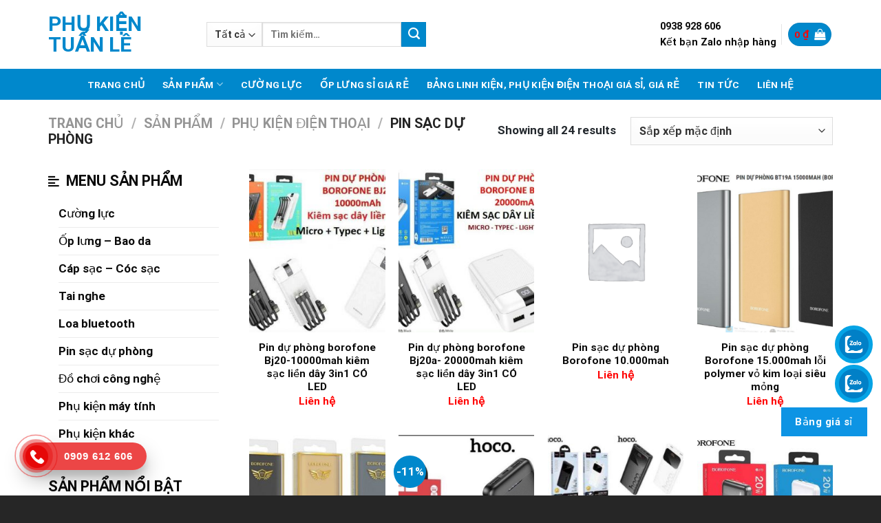

--- FILE ---
content_type: text/html; charset=UTF-8
request_url: https://phukienre.com.vn/danh-muc/phu-kien-dien-thoai/pin-sac-du-phong/
body_size: 25755
content:
<!DOCTYPE html>
<html lang="vi" prefix="og: https://ogp.me/ns#" class="loading-site no-js">
<head>
	<!-- Google Tag Manager -->
<script>(function(w,d,s,l,i){w[l]=w[l]||[];w[l].push({'gtm.start':
new Date().getTime(),event:'gtm.js'});var f=d.getElementsByTagName(s)[0],
j=d.createElement(s),dl=l!='dataLayer'?'&l='+l:'';j.async=true;j.src=
'https://www.googletagmanager.com/gtm.js?id='+i+dl;f.parentNode.insertBefore(j,f);
})(window,document,'script','dataLayer','GTM-MPTX6R7K');</script>
<!-- End Google Tag Manager -->
	<meta charset="UTF-8" />
	<link rel="profile" href="https://gmpg.org/xfn/11" />
	<link rel="pingback" href="https://phukienre.com.vn/xmlrpc.php" />

	<script>(function(html){html.className = html.className.replace(/\bno-js\b/,'js')})(document.documentElement);</script>
	<style>img:is([sizes="auto" i], [sizes^="auto," i]) { contain-intrinsic-size: 3000px 1500px }</style>
	<meta name="viewport" content="width=device-width, initial-scale=1" />
<!-- Tối ưu hóa công cụ tìm kiếm bởi Rank Math PRO - https://rankmath.com/ -->
<title>Pin sạc dự phòng Archives - Phụ kiện Tuấn Lê</title><link rel="stylesheet" href="https://phukienre.com.vn/wp-content/cache/min/1/bef56d50159311e29e32ccdb26750ad3.css" media="all" data-minify="1" />
<meta name="robots" content="index, follow, max-snippet:-1, max-video-preview:-1, max-image-preview:large"/>
<link rel="canonical" href="https://phukienre.com.vn/danh-muc/phu-kien-dien-thoai/pin-sac-du-phong/" />
<meta property="og:locale" content="vi_VN" />
<meta property="og:type" content="article" />
<meta property="og:title" content="Pin sạc dự phòng Archives - Phụ kiện Tuấn Lê" />
<meta property="og:url" content="https://phukienre.com.vn/danh-muc/phu-kien-dien-thoai/pin-sac-du-phong/" />
<meta property="og:site_name" content="Tuấn Lê - Chuyên linh kiện, phụ kiện điện thoại giá sỉ rẻ nhất tại TPHCM" />
<meta property="og:image" content="https://phukienre.com.vn/wp-content/uploads/2024/04/cropped-phukienre.jpg" />
<meta property="og:image:secure_url" content="https://phukienre.com.vn/wp-content/uploads/2024/04/cropped-phukienre.jpg" />
<meta property="og:image:width" content="512" />
<meta property="og:image:height" content="512" />
<meta property="og:image:alt" content="logo" />
<meta property="og:image:type" content="image/jpeg" />
<meta name="twitter:card" content="summary_large_image" />
<meta name="twitter:title" content="Pin sạc dự phòng Archives - Phụ kiện Tuấn Lê" />
<meta name="twitter:image" content="https://phukienre.com.vn/wp-content/uploads/2024/04/cropped-phukienre.jpg" />
<meta name="twitter:label1" content="Sản phẩm" />
<meta name="twitter:data1" content="24" />
<script type="application/ld+json" class="rank-math-schema-pro">{"@context":"https://schema.org","@graph":[{"@type":"Organization","@id":"https://phukienre.com.vn/#organization","name":"Tu\u1ea5n L\u00ea - Chuy\u00ean linh ki\u1ec7n, ph\u1ee5 ki\u1ec7n \u0111i\u1ec7n tho\u1ea1i gi\u00e1 s\u1ec9 r\u1ebb nh\u1ea5t t\u1ea1i TPHCM"},{"@type":"WebSite","@id":"https://phukienre.com.vn/#website","url":"https://phukienre.com.vn","name":"Tu\u1ea5n L\u00ea - Chuy\u00ean linh ki\u1ec7n, ph\u1ee5 ki\u1ec7n \u0111i\u1ec7n tho\u1ea1i gi\u00e1 s\u1ec9 r\u1ebb nh\u1ea5t t\u1ea1i TPHCM","publisher":{"@id":"https://phukienre.com.vn/#organization"},"inLanguage":"vi"},{"@type":"BreadcrumbList","@id":"https://phukienre.com.vn/danh-muc/phu-kien-dien-thoai/pin-sac-du-phong/#breadcrumb","itemListElement":[{"@type":"ListItem","position":"1","item":{"@id":"https://phukienre.com.vn","name":"Home"}},{"@type":"ListItem","position":"2","item":{"@id":"https://phukienre.com.vn/san-pham/","name":"S\u1ea3n Ph\u1ea9m"}},{"@type":"ListItem","position":"3","item":{"@id":"https://phukienre.com.vn/danh-muc/phu-kien-dien-thoai/pin-sac-du-phong/","name":"Pin s\u1ea1c d\u1ef1 ph\u00f2ng"}}]},{"@type":"CollectionPage","@id":"https://phukienre.com.vn/danh-muc/phu-kien-dien-thoai/pin-sac-du-phong/#webpage","url":"https://phukienre.com.vn/danh-muc/phu-kien-dien-thoai/pin-sac-du-phong/","name":"Pin s\u1ea1c d\u1ef1 ph\u00f2ng Archives - Ph\u1ee5 ki\u1ec7n Tu\u1ea5n L\u00ea","isPartOf":{"@id":"https://phukienre.com.vn/#website"},"inLanguage":"vi","breadcrumb":{"@id":"https://phukienre.com.vn/danh-muc/phu-kien-dien-thoai/pin-sac-du-phong/#breadcrumb"}}]}</script>
<!-- /Plugin SEO WordPress Rank Math -->

<link rel='dns-prefetch' href='//use.fontawesome.com' />
<link href='https://fonts.gstatic.com' crossorigin rel='preconnect' />
<link rel='prefetch' href='https://phukienre.com.vn/wp-content/themes/flatsome/assets/js/flatsome.js?ver=be4456ec53c49e21f6f3' />
<link rel='prefetch' href='https://phukienre.com.vn/wp-content/themes/flatsome/assets/js/chunk.slider.js?ver=3.18.4' />
<link rel='prefetch' href='https://phukienre.com.vn/wp-content/themes/flatsome/assets/js/chunk.popups.js?ver=3.18.4' />
<link rel='prefetch' href='https://phukienre.com.vn/wp-content/themes/flatsome/assets/js/chunk.tooltips.js?ver=3.18.4' />
<link rel='prefetch' href='https://phukienre.com.vn/wp-content/themes/flatsome/assets/js/woocommerce.js?ver=49415fe6a9266f32f1f2' />
<link rel="alternate" type="application/rss+xml" title="Dòng thông tin Phụ kiện Tuấn Lê &raquo;" href="https://phukienre.com.vn/feed/" />
<link rel="alternate" type="application/rss+xml" title="Phụ kiện Tuấn Lê &raquo; Dòng bình luận" href="https://phukienre.com.vn/comments/feed/" />
<link rel="alternate" type="application/rss+xml" title="Nguồn cấp Phụ kiện Tuấn Lê &raquo; Pin sạc dự phòng Danh mục" href="https://phukienre.com.vn/danh-muc/phu-kien-dien-thoai/pin-sac-du-phong/feed/" />
<style id='wp-emoji-styles-inline-css' type='text/css'>

	img.wp-smiley, img.emoji {
		display: inline !important;
		border: none !important;
		box-shadow: none !important;
		height: 1em !important;
		width: 1em !important;
		margin: 0 0.07em !important;
		vertical-align: -0.1em !important;
		background: none !important;
		padding: 0 !important;
	}
</style>
<style id='wp-block-library-inline-css' type='text/css'>
:root{--wp-admin-theme-color:#007cba;--wp-admin-theme-color--rgb:0,124,186;--wp-admin-theme-color-darker-10:#006ba1;--wp-admin-theme-color-darker-10--rgb:0,107,161;--wp-admin-theme-color-darker-20:#005a87;--wp-admin-theme-color-darker-20--rgb:0,90,135;--wp-admin-border-width-focus:2px;--wp-block-synced-color:#7a00df;--wp-block-synced-color--rgb:122,0,223;--wp-bound-block-color:var(--wp-block-synced-color)}@media (min-resolution:192dpi){:root{--wp-admin-border-width-focus:1.5px}}.wp-element-button{cursor:pointer}:root{--wp--preset--font-size--normal:16px;--wp--preset--font-size--huge:42px}:root .has-very-light-gray-background-color{background-color:#eee}:root .has-very-dark-gray-background-color{background-color:#313131}:root .has-very-light-gray-color{color:#eee}:root .has-very-dark-gray-color{color:#313131}:root .has-vivid-green-cyan-to-vivid-cyan-blue-gradient-background{background:linear-gradient(135deg,#00d084,#0693e3)}:root .has-purple-crush-gradient-background{background:linear-gradient(135deg,#34e2e4,#4721fb 50%,#ab1dfe)}:root .has-hazy-dawn-gradient-background{background:linear-gradient(135deg,#faaca8,#dad0ec)}:root .has-subdued-olive-gradient-background{background:linear-gradient(135deg,#fafae1,#67a671)}:root .has-atomic-cream-gradient-background{background:linear-gradient(135deg,#fdd79a,#004a59)}:root .has-nightshade-gradient-background{background:linear-gradient(135deg,#330968,#31cdcf)}:root .has-midnight-gradient-background{background:linear-gradient(135deg,#020381,#2874fc)}.has-regular-font-size{font-size:1em}.has-larger-font-size{font-size:2.625em}.has-normal-font-size{font-size:var(--wp--preset--font-size--normal)}.has-huge-font-size{font-size:var(--wp--preset--font-size--huge)}.has-text-align-center{text-align:center}.has-text-align-left{text-align:left}.has-text-align-right{text-align:right}#end-resizable-editor-section{display:none}.aligncenter{clear:both}.items-justified-left{justify-content:flex-start}.items-justified-center{justify-content:center}.items-justified-right{justify-content:flex-end}.items-justified-space-between{justify-content:space-between}.screen-reader-text{border:0;clip-path:inset(50%);height:1px;margin:-1px;overflow:hidden;padding:0;position:absolute;width:1px;word-wrap:normal!important}.screen-reader-text:focus{background-color:#ddd;clip-path:none;color:#444;display:block;font-size:1em;height:auto;left:5px;line-height:normal;padding:15px 23px 14px;text-decoration:none;top:5px;width:auto;z-index:100000}html :where(.has-border-color){border-style:solid}html :where([style*=border-top-color]){border-top-style:solid}html :where([style*=border-right-color]){border-right-style:solid}html :where([style*=border-bottom-color]){border-bottom-style:solid}html :where([style*=border-left-color]){border-left-style:solid}html :where([style*=border-width]){border-style:solid}html :where([style*=border-top-width]){border-top-style:solid}html :where([style*=border-right-width]){border-right-style:solid}html :where([style*=border-bottom-width]){border-bottom-style:solid}html :where([style*=border-left-width]){border-left-style:solid}html :where(img[class*=wp-image-]){height:auto;max-width:100%}:where(figure){margin:0 0 1em}html :where(.is-position-sticky){--wp-admin--admin-bar--position-offset:var(--wp-admin--admin-bar--height,0px)}@media screen and (max-width:600px){html :where(.is-position-sticky){--wp-admin--admin-bar--position-offset:0px}}
</style>
<style id='font-awesome-svg-styles-default-inline-css' type='text/css'>
.svg-inline--fa {
  display: inline-block;
  height: 1em;
  overflow: visible;
  vertical-align: -.125em;
}
</style>

<style id='font-awesome-svg-styles-inline-css' type='text/css'>
   .wp-block-font-awesome-icon svg::before,
   .wp-rich-text-font-awesome-icon svg::before {content: unset;}
</style>
<style id='woocommerce-inline-inline-css' type='text/css'>
.woocommerce form .form-row .required { visibility: visible; }
</style>



<style id='flatsome-main-inline-css' type='text/css'>
@font-face {
				font-family: "fl-icons";
				font-display: block;
				src: url(https://phukienre.com.vn/wp-content/themes/flatsome/assets/css/icons/fl-icons.eot?v=3.18.4);
				src:
					url(https://phukienre.com.vn/wp-content/themes/flatsome/assets/css/icons/fl-icons.eot#iefix?v=3.18.4) format("embedded-opentype"),
					url(https://phukienre.com.vn/wp-content/themes/flatsome/assets/css/icons/fl-icons.woff2?v=3.18.4) format("woff2"),
					url(https://phukienre.com.vn/wp-content/themes/flatsome/assets/css/icons/fl-icons.ttf?v=3.18.4) format("truetype"),
					url(https://phukienre.com.vn/wp-content/themes/flatsome/assets/css/icons/fl-icons.woff?v=3.18.4) format("woff"),
					url(https://phukienre.com.vn/wp-content/themes/flatsome/assets/css/icons/fl-icons.svg?v=3.18.4#fl-icons) format("svg");
			}
</style>



<style id='font-awesome-official-v4shim-inline-css' type='text/css'>
@font-face {
font-family: "FontAwesome";
font-display: block;
src: url("https://use.fontawesome.com/releases/v5.15.1/webfonts/fa-brands-400.eot"),
		url("https://use.fontawesome.com/releases/v5.15.1/webfonts/fa-brands-400.eot?#iefix") format("embedded-opentype"),
		url("https://use.fontawesome.com/releases/v5.15.1/webfonts/fa-brands-400.woff2") format("woff2"),
		url("https://use.fontawesome.com/releases/v5.15.1/webfonts/fa-brands-400.woff") format("woff"),
		url("https://use.fontawesome.com/releases/v5.15.1/webfonts/fa-brands-400.ttf") format("truetype"),
		url("https://use.fontawesome.com/releases/v5.15.1/webfonts/fa-brands-400.svg#fontawesome") format("svg");
}

@font-face {
font-family: "FontAwesome";
font-display: block;
src: url("https://use.fontawesome.com/releases/v5.15.1/webfonts/fa-solid-900.eot"),
		url("https://use.fontawesome.com/releases/v5.15.1/webfonts/fa-solid-900.eot?#iefix") format("embedded-opentype"),
		url("https://use.fontawesome.com/releases/v5.15.1/webfonts/fa-solid-900.woff2") format("woff2"),
		url("https://use.fontawesome.com/releases/v5.15.1/webfonts/fa-solid-900.woff") format("woff"),
		url("https://use.fontawesome.com/releases/v5.15.1/webfonts/fa-solid-900.ttf") format("truetype"),
		url("https://use.fontawesome.com/releases/v5.15.1/webfonts/fa-solid-900.svg#fontawesome") format("svg");
}

@font-face {
font-family: "FontAwesome";
font-display: block;
src: url("https://use.fontawesome.com/releases/v5.15.1/webfonts/fa-regular-400.eot"),
		url("https://use.fontawesome.com/releases/v5.15.1/webfonts/fa-regular-400.eot?#iefix") format("embedded-opentype"),
		url("https://use.fontawesome.com/releases/v5.15.1/webfonts/fa-regular-400.woff2") format("woff2"),
		url("https://use.fontawesome.com/releases/v5.15.1/webfonts/fa-regular-400.woff") format("woff"),
		url("https://use.fontawesome.com/releases/v5.15.1/webfonts/fa-regular-400.ttf") format("truetype"),
		url("https://use.fontawesome.com/releases/v5.15.1/webfonts/fa-regular-400.svg#fontawesome") format("svg");
unicode-range: U+F004-F005,U+F007,U+F017,U+F022,U+F024,U+F02E,U+F03E,U+F044,U+F057-F059,U+F06E,U+F070,U+F075,U+F07B-F07C,U+F080,U+F086,U+F089,U+F094,U+F09D,U+F0A0,U+F0A4-F0A7,U+F0C5,U+F0C7-F0C8,U+F0E0,U+F0EB,U+F0F3,U+F0F8,U+F0FE,U+F111,U+F118-F11A,U+F11C,U+F133,U+F144,U+F146,U+F14A,U+F14D-F14E,U+F150-F152,U+F15B-F15C,U+F164-F165,U+F185-F186,U+F191-F192,U+F1AD,U+F1C1-F1C9,U+F1CD,U+F1D8,U+F1E3,U+F1EA,U+F1F6,U+F1F9,U+F20A,U+F247-F249,U+F24D,U+F254-F25B,U+F25D,U+F267,U+F271-F274,U+F279,U+F28B,U+F28D,U+F2B5-F2B6,U+F2B9,U+F2BB,U+F2BD,U+F2C1-F2C2,U+F2D0,U+F2D2,U+F2DC,U+F2ED,U+F328,U+F358-F35B,U+F3A5,U+F3D1,U+F410,U+F4AD;
}
</style>
<script type="text/javascript" src="https://phukienre.com.vn/wp-includes/js/jquery/jquery.min.js?ver=3.7.1" id="jquery-core-js"></script>
<script type="text/javascript" src="https://phukienre.com.vn/wp-content/plugins/woocommerce/assets/js/jquery-blockui/jquery.blockUI.min.js?ver=2.7.0-wc.10.1.3" id="jquery-blockui-js" data-wp-strategy="defer"></script>
<script type="text/javascript" src="https://phukienre.com.vn/wp-content/plugins/woocommerce/assets/js/js-cookie/js.cookie.min.js?ver=2.1.4-wc.10.1.3" id="js-cookie-js" data-wp-strategy="defer"></script>
<link rel="https://api.w.org/" href="https://phukienre.com.vn/wp-json/" /><link rel="alternate" title="JSON" type="application/json" href="https://phukienre.com.vn/wp-json/wp/v2/product_cat/39" /><style>.bg{opacity: 0; transition: opacity 1s; -webkit-transition: opacity 1s;} .bg-loaded{opacity: 1;}</style>	<noscript><style>.woocommerce-product-gallery{ opacity: 1 !important; }</style></noscript>
	<link rel="icon" href="https://phukienre.com.vn/wp-content/uploads/2024/02/cropped-phukienre-32x32.jpg" sizes="32x32" />
<link rel="icon" href="https://phukienre.com.vn/wp-content/uploads/2024/02/cropped-phukienre-192x192.jpg" sizes="192x192" />
<link rel="apple-touch-icon" href="https://phukienre.com.vn/wp-content/uploads/2024/02/cropped-phukienre-180x180.jpg" />
<meta name="msapplication-TileImage" content="https://phukienre.com.vn/wp-content/uploads/2024/02/cropped-phukienre-270x270.jpg" />
<style id="custom-css" type="text/css">:root {--primary-color: #0088cc;--fs-color-primary: #0088cc;--fs-color-secondary: #0088cc;--fs-color-success: #7a9c59;--fs-color-alert: #b20000;--fs-experimental-link-color: #0a0a0a;--fs-experimental-link-color-hover: #0a0a0a;}.tooltipster-base {--tooltip-color: #fff;--tooltip-bg-color: #000;}.off-canvas-right .mfp-content, .off-canvas-left .mfp-content {--drawer-width: 300px;}.off-canvas .mfp-content.off-canvas-cart {--drawer-width: 360px;}.container-width, .full-width .ubermenu-nav, .container, .row{max-width: 1170px}.row.row-collapse{max-width: 1140px}.row.row-small{max-width: 1162.5px}.row.row-large{max-width: 1200px}.header-main{height: 100px}#logo img{max-height: 100px}#logo{width:200px;}.header-bottom{min-height: 45px}.header-top{min-height: 30px}.transparent .header-main{height: 90px}.transparent #logo img{max-height: 90px}.has-transparent + .page-title:first-of-type,.has-transparent + #main > .page-title,.has-transparent + #main > div > .page-title,.has-transparent + #main .page-header-wrapper:first-of-type .page-title{padding-top: 140px;}.header.show-on-scroll,.stuck .header-main{height:100px!important}.stuck #logo img{max-height: 100px!important}.header-bg-color {background-color: #ffffff}.header-bottom {background-color: #0088cc}.stuck .header-main .nav > li > a{line-height: 50px }.header-bottom-nav > li > a{line-height: 16px }@media (max-width: 549px) {.header-main{height: 70px}#logo img{max-height: 70px}}.nav-dropdown{font-size:100%}.nav-dropdown-has-arrow li.has-dropdown:after{border-bottom-color: #ffffff;}.nav .nav-dropdown{background-color: #ffffff}body{color: #0a0a0a}h1,h2,h3,h4,h5,h6,.heading-font{color: #0a0a0a;}body{font-size: 100%;}body{font-family: Roboto, sans-serif;}body {font-weight: 400;font-style: normal;}.nav > li > a {font-family: Roboto, sans-serif;}.mobile-sidebar-levels-2 .nav > li > ul > li > a {font-family: Roboto, sans-serif;}.nav > li > a,.mobile-sidebar-levels-2 .nav > li > ul > li > a {font-weight: 700;font-style: normal;}h1,h2,h3,h4,h5,h6,.heading-font, .off-canvas-center .nav-sidebar.nav-vertical > li > a{font-family: Roboto, sans-serif;}h1,h2,h3,h4,h5,h6,.heading-font,.banner h1,.banner h2 {font-weight: 700;font-style: normal;}.alt-font{font-family: Roboto, sans-serif;}.alt-font {font-weight: 400!important;font-style: normal!important;}.header:not(.transparent) .header-bottom-nav.nav > li > a{color: #ffffff;}.current .breadcrumb-step, [data-icon-label]:after, .button#place_order,.button.checkout,.checkout-button,.single_add_to_cart_button.button, .sticky-add-to-cart-select-options-button{background-color: #e60808!important }.price del, .product_list_widget del, del .woocommerce-Price-amount { color: #808080; }ins .woocommerce-Price-amount { color: #ec0303; }@media screen and (min-width: 550px){.products .box-vertical .box-image{min-width: 247px!important;width: 247px!important;}}.absolute-footer, html{background-color: #262626}.nav-vertical-fly-out > li + li {border-top-width: 1px; border-top-style: solid;}/* Custom CSS */.hotline-mobile .col {padding: 0 15px 0px;}#floating-sms-zalo-2 {display: block;position: fixed;right: 12px;bottom: 192px;height: 55px;width: 55px;background: #05a3e5 url(https://phukienre.com.vn/wp-content/uploads/2022/05/zalo-icon.png) center / 43px no-repeat;z-index: 99;color: #FFF;font-size: 35px;line-height: 44px;text-align: center;border-radius: 100%;} .page-id-1719 td strong {font-size: 19px;} .page-id-1719 tr td {height: 150px !important;} .page-id-1719 tr{height: 150px !important;} .page-id-1719 table {height: 70000px !important}.page-id-1719 .aligncenter {width: 22%;padding-left: 15px;}.bgs {position: fixed;bottom: 70px;right: 4px;z-index: 99999;}.banggia {background: #0d94e4;color: white;display: block;}.banggia a {font-size: 15px;color: white;font-weight: 400;text-transform: none;line-height: 0; animation: q 2s linear infinite;}@keyframes q{10% {color: #ff6;}0%, 20%, 100% {color: #fff;}}#floating-sms-zalo {display: block;position: fixed;right: 12px;bottom: 135px;height: 55px;width: 55px;background: #05a3e5 url(https://phukienre.com.vn/wp-content/uploads/2022/05/zalo-icon.png) center / 43px no-repeat;z-index: 99;color: #FFF;font-size: 35px;line-height: 44px;text-align: center;border-radius: 100%;}.hotline-phone-ring-wrap {position: fixed;bottom: 0;left: 0;z-index: 999999;}.hotline-phone-ring {position: relative;visibility: visible;background-color: transparent;width: 110px;height: 110px;cursor: pointer;z-index: 11;-webkit-backface-visibility: hidden;-webkit-transform: translateZ(0);transition: visibility .5s;left: 0;bottom: 0;display: block;}.hotline-phone-ring-circle {width: 85px;height: 85px;top: 10px;left: 10px;position: absolute;background-color: transparent;border-radius: 100%;border: 2px solid #e60808;-webkit-animation: phonering-alo-circle-anim 1.2s infinite ease-in-out;animation: phonering-alo-circle-anim 1.2s infinite ease-in-out;transition: all .5s;-webkit-transform-origin: 50% 50%;-ms-transform-origin: 50% 50%;transform-origin: 50% 50%;opacity: 0.5;}.hotline-phone-ring-circle-fill {width: 55px;height: 55px;top: 25px;left: 25px;position: absolute;background-color: rgba(230, 8, 8, 0.7);border-radius: 100%;border: 2px solid transparent;-webkit-animation: phonering-alo-circle-fill-anim 2.3s infinite ease-in-out;animation: phonering-alo-circle-fill-anim 2.3s infinite ease-in-out;transition: all .5s;-webkit-transform-origin: 50% 50%;-ms-transform-origin: 50% 50%;transform-origin: 50% 50%;}.hotline-phone-ring-img-circle {background-color: #e60808;width: 33px;height: 33px;top: 37px;left: 37px;position: absolute;background-size: 20px;border-radius: 100%;border: 2px solid transparent;-webkit-animation: phonering-alo-circle-img-anim 1s infinite ease-in-out;animation: phonering-alo-circle-img-anim 1s infinite ease-in-out;-webkit-transform-origin: 50% 50%;-ms-transform-origin: 50% 50%;transform-origin: 50% 50%;display: -webkit-box;display: -webkit-flex;display: -ms-flexbox;display: flex;align-items: center;justify-content: center;}.hotline-phone-ring-img-circle .pps-btn-img {display: -webkit-box;display: -webkit-flex;display: -ms-flexbox;display: flex;}.hotline-phone-ring-img-circle .pps-btn-img img {width: 20px;height: 20px;}.hotline-bar {position: absolute;background: rgba(230, 8, 8, 0.75);height: 40px;width: 180px;line-height: 40px;border-radius: 3px;padding: 0 10px;background-size: 100%;cursor: pointer;transition: all 0.8s;-webkit-transition: all 0.8s;z-index: 9;box-shadow: 0 14px 28px rgba(0, 0, 0, 0.25), 0 10px 10px rgba(0, 0, 0, 0.1);border-radius: 50px !important;/* width: 175px !important; */left: 33px;bottom: 37px;}.hotline-bar > a {color: #fff;text-decoration: none;font-size: 15px;font-weight: bold;text-indent: 50px;display: block;letter-spacing: 1px;line-height: 40px;font-family: Arial;}.hotline-bar > a:hover,.hotline-bar > a:active {color: #fff;}@-webkit-keyframes phonering-alo-circle-anim {0% {-webkit-transform: rotate(0) scale(0.5) skew(1deg);-webkit-opacity: 0.1;}30% {-webkit-transform: rotate(0) scale(0.7) skew(1deg);-webkit-opacity: 0.5;}100% {-webkit-transform: rotate(0) scale(1) skew(1deg);-webkit-opacity: 0.1;}}@-webkit-keyframes phonering-alo-circle-fill-anim {0% {-webkit-transform: rotate(0) scale(0.7) skew(1deg);opacity: 0.6;}50% {-webkit-transform: rotate(0) scale(1) skew(1deg);opacity: 0.6;}100% {-webkit-transform: rotate(0) scale(0.7) skew(1deg);opacity: 0.6;}}@-webkit-keyframes phonering-alo-circle-img-anim {0% {-webkit-transform: rotate(0) scale(1) skew(1deg);}10% {-webkit-transform: rotate(-25deg) scale(1) skew(1deg);}20% {-webkit-transform: rotate(25deg) scale(1) skew(1deg);}30% {-webkit-transform: rotate(-25deg) scale(1) skew(1deg);}40% {-webkit-transform: rotate(25deg) scale(1) skew(1deg);}50% {-webkit-transform: rotate(0) scale(1) skew(1deg);}100% {-webkit-transform: rotate(0) scale(1) skew(1deg);}}@media (max-width: 768px) {.hotline-bar {display: none;}}/* Custom CSS Mobile */@media (max-width: 549px){table tr td img, table tr td {max-width: 100px !important;padding: 0 !important;}.page-id-1719 .aligncenter {width: 45%;display: block;}.hotline-phone-ring-circle {width: 85px !important;height: 85px !important;top: 20px !important;left: 20px !important;}.hotline-phone-ring-circle-fill {width: 100px !important;height: 100px !important;top: 12px !important;left: 12px !important ;}.hotline-phone-ring-img-circle {width: 50px !important;height: 50px !important;top: 37px;left: 37px;}.header-main {height: 95px;}}.label-new.menu-item > a:after{content:"Mới";}.label-hot.menu-item > a:after{content:"Thịnh hành";}.label-sale.menu-item > a:after{content:"Giảm giá";}.label-popular.menu-item > a:after{content:"Phổ biến";}</style>		<style type="text/css" id="wp-custom-css">
			.page-id-1719 .aligncenter {
width: 70% !important;
}
.page-id-1719 tr td {
    text-align: center;
}		</style>
		<style id="kirki-inline-styles">/* cyrillic-ext */
@font-face {
  font-family: 'Roboto';
  font-style: normal;
  font-weight: 400;
  font-stretch: normal;
  font-display: swap;
  src: url(https://phukienre.com.vn/wp-content/fonts/roboto/font) format('woff');
  unicode-range: U+0460-052F, U+1C80-1C8A, U+20B4, U+2DE0-2DFF, U+A640-A69F, U+FE2E-FE2F;
}
/* cyrillic */
@font-face {
  font-family: 'Roboto';
  font-style: normal;
  font-weight: 400;
  font-stretch: normal;
  font-display: swap;
  src: url(https://phukienre.com.vn/wp-content/fonts/roboto/font) format('woff');
  unicode-range: U+0301, U+0400-045F, U+0490-0491, U+04B0-04B1, U+2116;
}
/* greek-ext */
@font-face {
  font-family: 'Roboto';
  font-style: normal;
  font-weight: 400;
  font-stretch: normal;
  font-display: swap;
  src: url(https://phukienre.com.vn/wp-content/fonts/roboto/font) format('woff');
  unicode-range: U+1F00-1FFF;
}
/* greek */
@font-face {
  font-family: 'Roboto';
  font-style: normal;
  font-weight: 400;
  font-stretch: normal;
  font-display: swap;
  src: url(https://phukienre.com.vn/wp-content/fonts/roboto/font) format('woff');
  unicode-range: U+0370-0377, U+037A-037F, U+0384-038A, U+038C, U+038E-03A1, U+03A3-03FF;
}
/* math */
@font-face {
  font-family: 'Roboto';
  font-style: normal;
  font-weight: 400;
  font-stretch: normal;
  font-display: swap;
  src: url(https://phukienre.com.vn/wp-content/fonts/roboto/font) format('woff');
  unicode-range: U+0302-0303, U+0305, U+0307-0308, U+0310, U+0312, U+0315, U+031A, U+0326-0327, U+032C, U+032F-0330, U+0332-0333, U+0338, U+033A, U+0346, U+034D, U+0391-03A1, U+03A3-03A9, U+03B1-03C9, U+03D1, U+03D5-03D6, U+03F0-03F1, U+03F4-03F5, U+2016-2017, U+2034-2038, U+203C, U+2040, U+2043, U+2047, U+2050, U+2057, U+205F, U+2070-2071, U+2074-208E, U+2090-209C, U+20D0-20DC, U+20E1, U+20E5-20EF, U+2100-2112, U+2114-2115, U+2117-2121, U+2123-214F, U+2190, U+2192, U+2194-21AE, U+21B0-21E5, U+21F1-21F2, U+21F4-2211, U+2213-2214, U+2216-22FF, U+2308-230B, U+2310, U+2319, U+231C-2321, U+2336-237A, U+237C, U+2395, U+239B-23B7, U+23D0, U+23DC-23E1, U+2474-2475, U+25AF, U+25B3, U+25B7, U+25BD, U+25C1, U+25CA, U+25CC, U+25FB, U+266D-266F, U+27C0-27FF, U+2900-2AFF, U+2B0E-2B11, U+2B30-2B4C, U+2BFE, U+3030, U+FF5B, U+FF5D, U+1D400-1D7FF, U+1EE00-1EEFF;
}
/* symbols */
@font-face {
  font-family: 'Roboto';
  font-style: normal;
  font-weight: 400;
  font-stretch: normal;
  font-display: swap;
  src: url(https://phukienre.com.vn/wp-content/fonts/roboto/font) format('woff');
  unicode-range: U+0001-000C, U+000E-001F, U+007F-009F, U+20DD-20E0, U+20E2-20E4, U+2150-218F, U+2190, U+2192, U+2194-2199, U+21AF, U+21E6-21F0, U+21F3, U+2218-2219, U+2299, U+22C4-22C6, U+2300-243F, U+2440-244A, U+2460-24FF, U+25A0-27BF, U+2800-28FF, U+2921-2922, U+2981, U+29BF, U+29EB, U+2B00-2BFF, U+4DC0-4DFF, U+FFF9-FFFB, U+10140-1018E, U+10190-1019C, U+101A0, U+101D0-101FD, U+102E0-102FB, U+10E60-10E7E, U+1D2C0-1D2D3, U+1D2E0-1D37F, U+1F000-1F0FF, U+1F100-1F1AD, U+1F1E6-1F1FF, U+1F30D-1F30F, U+1F315, U+1F31C, U+1F31E, U+1F320-1F32C, U+1F336, U+1F378, U+1F37D, U+1F382, U+1F393-1F39F, U+1F3A7-1F3A8, U+1F3AC-1F3AF, U+1F3C2, U+1F3C4-1F3C6, U+1F3CA-1F3CE, U+1F3D4-1F3E0, U+1F3ED, U+1F3F1-1F3F3, U+1F3F5-1F3F7, U+1F408, U+1F415, U+1F41F, U+1F426, U+1F43F, U+1F441-1F442, U+1F444, U+1F446-1F449, U+1F44C-1F44E, U+1F453, U+1F46A, U+1F47D, U+1F4A3, U+1F4B0, U+1F4B3, U+1F4B9, U+1F4BB, U+1F4BF, U+1F4C8-1F4CB, U+1F4D6, U+1F4DA, U+1F4DF, U+1F4E3-1F4E6, U+1F4EA-1F4ED, U+1F4F7, U+1F4F9-1F4FB, U+1F4FD-1F4FE, U+1F503, U+1F507-1F50B, U+1F50D, U+1F512-1F513, U+1F53E-1F54A, U+1F54F-1F5FA, U+1F610, U+1F650-1F67F, U+1F687, U+1F68D, U+1F691, U+1F694, U+1F698, U+1F6AD, U+1F6B2, U+1F6B9-1F6BA, U+1F6BC, U+1F6C6-1F6CF, U+1F6D3-1F6D7, U+1F6E0-1F6EA, U+1F6F0-1F6F3, U+1F6F7-1F6FC, U+1F700-1F7FF, U+1F800-1F80B, U+1F810-1F847, U+1F850-1F859, U+1F860-1F887, U+1F890-1F8AD, U+1F8B0-1F8BB, U+1F8C0-1F8C1, U+1F900-1F90B, U+1F93B, U+1F946, U+1F984, U+1F996, U+1F9E9, U+1FA00-1FA6F, U+1FA70-1FA7C, U+1FA80-1FA89, U+1FA8F-1FAC6, U+1FACE-1FADC, U+1FADF-1FAE9, U+1FAF0-1FAF8, U+1FB00-1FBFF;
}
/* vietnamese */
@font-face {
  font-family: 'Roboto';
  font-style: normal;
  font-weight: 400;
  font-stretch: normal;
  font-display: swap;
  src: url(https://phukienre.com.vn/wp-content/fonts/roboto/font) format('woff');
  unicode-range: U+0102-0103, U+0110-0111, U+0128-0129, U+0168-0169, U+01A0-01A1, U+01AF-01B0, U+0300-0301, U+0303-0304, U+0308-0309, U+0323, U+0329, U+1EA0-1EF9, U+20AB;
}
/* latin-ext */
@font-face {
  font-family: 'Roboto';
  font-style: normal;
  font-weight: 400;
  font-stretch: normal;
  font-display: swap;
  src: url(https://phukienre.com.vn/wp-content/fonts/roboto/font) format('woff');
  unicode-range: U+0100-02BA, U+02BD-02C5, U+02C7-02CC, U+02CE-02D7, U+02DD-02FF, U+0304, U+0308, U+0329, U+1D00-1DBF, U+1E00-1E9F, U+1EF2-1EFF, U+2020, U+20A0-20AB, U+20AD-20C0, U+2113, U+2C60-2C7F, U+A720-A7FF;
}
/* latin */
@font-face {
  font-family: 'Roboto';
  font-style: normal;
  font-weight: 400;
  font-stretch: normal;
  font-display: swap;
  src: url(https://phukienre.com.vn/wp-content/fonts/roboto/font) format('woff');
  unicode-range: U+0000-00FF, U+0131, U+0152-0153, U+02BB-02BC, U+02C6, U+02DA, U+02DC, U+0304, U+0308, U+0329, U+2000-206F, U+20AC, U+2122, U+2191, U+2193, U+2212, U+2215, U+FEFF, U+FFFD;
}
/* cyrillic-ext */
@font-face {
  font-family: 'Roboto';
  font-style: normal;
  font-weight: 700;
  font-stretch: normal;
  font-display: swap;
  src: url(https://phukienre.com.vn/wp-content/fonts/roboto/font) format('woff');
  unicode-range: U+0460-052F, U+1C80-1C8A, U+20B4, U+2DE0-2DFF, U+A640-A69F, U+FE2E-FE2F;
}
/* cyrillic */
@font-face {
  font-family: 'Roboto';
  font-style: normal;
  font-weight: 700;
  font-stretch: normal;
  font-display: swap;
  src: url(https://phukienre.com.vn/wp-content/fonts/roboto/font) format('woff');
  unicode-range: U+0301, U+0400-045F, U+0490-0491, U+04B0-04B1, U+2116;
}
/* greek-ext */
@font-face {
  font-family: 'Roboto';
  font-style: normal;
  font-weight: 700;
  font-stretch: normal;
  font-display: swap;
  src: url(https://phukienre.com.vn/wp-content/fonts/roboto/font) format('woff');
  unicode-range: U+1F00-1FFF;
}
/* greek */
@font-face {
  font-family: 'Roboto';
  font-style: normal;
  font-weight: 700;
  font-stretch: normal;
  font-display: swap;
  src: url(https://phukienre.com.vn/wp-content/fonts/roboto/font) format('woff');
  unicode-range: U+0370-0377, U+037A-037F, U+0384-038A, U+038C, U+038E-03A1, U+03A3-03FF;
}
/* math */
@font-face {
  font-family: 'Roboto';
  font-style: normal;
  font-weight: 700;
  font-stretch: normal;
  font-display: swap;
  src: url(https://phukienre.com.vn/wp-content/fonts/roboto/font) format('woff');
  unicode-range: U+0302-0303, U+0305, U+0307-0308, U+0310, U+0312, U+0315, U+031A, U+0326-0327, U+032C, U+032F-0330, U+0332-0333, U+0338, U+033A, U+0346, U+034D, U+0391-03A1, U+03A3-03A9, U+03B1-03C9, U+03D1, U+03D5-03D6, U+03F0-03F1, U+03F4-03F5, U+2016-2017, U+2034-2038, U+203C, U+2040, U+2043, U+2047, U+2050, U+2057, U+205F, U+2070-2071, U+2074-208E, U+2090-209C, U+20D0-20DC, U+20E1, U+20E5-20EF, U+2100-2112, U+2114-2115, U+2117-2121, U+2123-214F, U+2190, U+2192, U+2194-21AE, U+21B0-21E5, U+21F1-21F2, U+21F4-2211, U+2213-2214, U+2216-22FF, U+2308-230B, U+2310, U+2319, U+231C-2321, U+2336-237A, U+237C, U+2395, U+239B-23B7, U+23D0, U+23DC-23E1, U+2474-2475, U+25AF, U+25B3, U+25B7, U+25BD, U+25C1, U+25CA, U+25CC, U+25FB, U+266D-266F, U+27C0-27FF, U+2900-2AFF, U+2B0E-2B11, U+2B30-2B4C, U+2BFE, U+3030, U+FF5B, U+FF5D, U+1D400-1D7FF, U+1EE00-1EEFF;
}
/* symbols */
@font-face {
  font-family: 'Roboto';
  font-style: normal;
  font-weight: 700;
  font-stretch: normal;
  font-display: swap;
  src: url(https://phukienre.com.vn/wp-content/fonts/roboto/font) format('woff');
  unicode-range: U+0001-000C, U+000E-001F, U+007F-009F, U+20DD-20E0, U+20E2-20E4, U+2150-218F, U+2190, U+2192, U+2194-2199, U+21AF, U+21E6-21F0, U+21F3, U+2218-2219, U+2299, U+22C4-22C6, U+2300-243F, U+2440-244A, U+2460-24FF, U+25A0-27BF, U+2800-28FF, U+2921-2922, U+2981, U+29BF, U+29EB, U+2B00-2BFF, U+4DC0-4DFF, U+FFF9-FFFB, U+10140-1018E, U+10190-1019C, U+101A0, U+101D0-101FD, U+102E0-102FB, U+10E60-10E7E, U+1D2C0-1D2D3, U+1D2E0-1D37F, U+1F000-1F0FF, U+1F100-1F1AD, U+1F1E6-1F1FF, U+1F30D-1F30F, U+1F315, U+1F31C, U+1F31E, U+1F320-1F32C, U+1F336, U+1F378, U+1F37D, U+1F382, U+1F393-1F39F, U+1F3A7-1F3A8, U+1F3AC-1F3AF, U+1F3C2, U+1F3C4-1F3C6, U+1F3CA-1F3CE, U+1F3D4-1F3E0, U+1F3ED, U+1F3F1-1F3F3, U+1F3F5-1F3F7, U+1F408, U+1F415, U+1F41F, U+1F426, U+1F43F, U+1F441-1F442, U+1F444, U+1F446-1F449, U+1F44C-1F44E, U+1F453, U+1F46A, U+1F47D, U+1F4A3, U+1F4B0, U+1F4B3, U+1F4B9, U+1F4BB, U+1F4BF, U+1F4C8-1F4CB, U+1F4D6, U+1F4DA, U+1F4DF, U+1F4E3-1F4E6, U+1F4EA-1F4ED, U+1F4F7, U+1F4F9-1F4FB, U+1F4FD-1F4FE, U+1F503, U+1F507-1F50B, U+1F50D, U+1F512-1F513, U+1F53E-1F54A, U+1F54F-1F5FA, U+1F610, U+1F650-1F67F, U+1F687, U+1F68D, U+1F691, U+1F694, U+1F698, U+1F6AD, U+1F6B2, U+1F6B9-1F6BA, U+1F6BC, U+1F6C6-1F6CF, U+1F6D3-1F6D7, U+1F6E0-1F6EA, U+1F6F0-1F6F3, U+1F6F7-1F6FC, U+1F700-1F7FF, U+1F800-1F80B, U+1F810-1F847, U+1F850-1F859, U+1F860-1F887, U+1F890-1F8AD, U+1F8B0-1F8BB, U+1F8C0-1F8C1, U+1F900-1F90B, U+1F93B, U+1F946, U+1F984, U+1F996, U+1F9E9, U+1FA00-1FA6F, U+1FA70-1FA7C, U+1FA80-1FA89, U+1FA8F-1FAC6, U+1FACE-1FADC, U+1FADF-1FAE9, U+1FAF0-1FAF8, U+1FB00-1FBFF;
}
/* vietnamese */
@font-face {
  font-family: 'Roboto';
  font-style: normal;
  font-weight: 700;
  font-stretch: normal;
  font-display: swap;
  src: url(https://phukienre.com.vn/wp-content/fonts/roboto/font) format('woff');
  unicode-range: U+0102-0103, U+0110-0111, U+0128-0129, U+0168-0169, U+01A0-01A1, U+01AF-01B0, U+0300-0301, U+0303-0304, U+0308-0309, U+0323, U+0329, U+1EA0-1EF9, U+20AB;
}
/* latin-ext */
@font-face {
  font-family: 'Roboto';
  font-style: normal;
  font-weight: 700;
  font-stretch: normal;
  font-display: swap;
  src: url(https://phukienre.com.vn/wp-content/fonts/roboto/font) format('woff');
  unicode-range: U+0100-02BA, U+02BD-02C5, U+02C7-02CC, U+02CE-02D7, U+02DD-02FF, U+0304, U+0308, U+0329, U+1D00-1DBF, U+1E00-1E9F, U+1EF2-1EFF, U+2020, U+20A0-20AB, U+20AD-20C0, U+2113, U+2C60-2C7F, U+A720-A7FF;
}
/* latin */
@font-face {
  font-family: 'Roboto';
  font-style: normal;
  font-weight: 700;
  font-stretch: normal;
  font-display: swap;
  src: url(https://phukienre.com.vn/wp-content/fonts/roboto/font) format('woff');
  unicode-range: U+0000-00FF, U+0131, U+0152-0153, U+02BB-02BC, U+02C6, U+02DA, U+02DC, U+0304, U+0308, U+0329, U+2000-206F, U+20AC, U+2122, U+2191, U+2193, U+2212, U+2215, U+FEFF, U+FFFD;
}</style><noscript><style id="rocket-lazyload-nojs-css">.rll-youtube-player, [data-lazy-src]{display:none !important;}</style></noscript>	<meta name="google-site-verification" content="fcDu3F7aWrmPiNmu3SlZxbpN2gvI90iI5dAl6p9HXLA" />
</head>

<body data-rsssl=1 class="archive tax-product_cat term-pin-sac-du-phong term-39 wp-theme-flatsome wp-child-theme-flatsome-child theme-flatsome woocommerce woocommerce-page woocommerce-no-js lightbox nav-dropdown-has-arrow nav-dropdown-has-shadow nav-dropdown-has-border">
<!-- Google Tag Manager (noscript) -->
<noscript><iframe src="https://www.googletagmanager.com/ns.html?id=GTM-MPTX6R7K"
height="0" width="0" style="display:none;visibility:hidden"></iframe></noscript>
<!-- End Google Tag Manager (noscript) -->

<a class="skip-link screen-reader-text" href="#main">Chuyển đến nội dung</a>

<div id="wrapper">

	
	<header id="header" class="header has-sticky sticky-jump">
		<div class="header-wrapper">
			<div id="masthead" class="header-main hide-for-sticky">
      <div class="header-inner flex-row container logo-left medium-logo-center" role="navigation">

          <!-- Logo -->
          <div id="logo" class="flex-col logo">
            
<!-- Header logo -->
<a href="https://phukienre.com.vn/" title="Phụ kiện Tuấn Lê - Chuyên bỏ sỉ phụ kiện giá rẻ" rel="home">
		Phụ kiện Tuấn Lê</a>
          </div>

          <!-- Mobile Left Elements -->
          <div class="flex-col show-for-medium flex-left">
            <ul class="mobile-nav nav nav-left ">
              <li class="nav-icon has-icon">
  <div class="header-button">		<a href="#" data-open="#main-menu" data-pos="left" data-bg="main-menu-overlay" data-color="" class="icon button round is-outline is-small" aria-label="Menu" aria-controls="main-menu" aria-expanded="false">

		  <i class="icon-menu" ></i>
		  		</a>
	 </div> </li>
            </ul>
          </div>

          <!-- Left Elements -->
          <div class="flex-col hide-for-medium flex-left
            flex-grow">
            <ul class="header-nav header-nav-main nav nav-left  nav-pills nav-uppercase" >
              <li class="header-search-form search-form html relative has-icon">
	<div class="header-search-form-wrapper">
		<div class="searchform-wrapper ux-search-box relative is-normal"><form role="search" method="get" class="searchform" action="https://phukienre.com.vn/">
	<div class="flex-row relative">
					<div class="flex-col search-form-categories">
				<select class="search_categories resize-select mb-0" name="product_cat"><option value="" selected='selected'>Tất cả</option><option value="cuong-luc">Cường lực</option><option value="do-choi-cong-nghe">Đồ chơi công nghệ</option><option value="linh-kien">Linh Kiện Giá Sỉ Toàn Quốc - Tuấn Lê</option><option value="loa-bluetooth">Loa bluetooth</option><option value="loa-nghe-nhac">Loa nghe nhạc</option><option value="cuong-luc-op-lung-bao-da">Nơi cung cấp Cường Lực, Bao Da giá sỉ</option><option value="op-lung-si-gia-re">Ốp lưng sỉ giá rẻ</option><option value="phu-kien-dien-thoai">Phụ kiện điện thoại</option><option value="phu-kien-khac">Phụ kiện khác</option><option value="phu-kien-may-tinh">Phụ kiện máy tính</option><option value="tai-nghe">Tai nghe</option><option value="uncategorized">Uncategorized</option></select>			</div>
						<div class="flex-col flex-grow">
			<label class="screen-reader-text" for="woocommerce-product-search-field-0">Tìm kiếm:</label>
			<input type="search" id="woocommerce-product-search-field-0" class="search-field mb-0" placeholder="Tìm kiếm&hellip;" value="" name="s" />
			<input type="hidden" name="post_type" value="product" />
					</div>
		<div class="flex-col">
			<button type="submit" value="Tìm kiếm" class="ux-search-submit submit-button secondary button  icon mb-0" aria-label="Nộp">
				<i class="icon-search" ></i>			</button>
		</div>
	</div>
	<div class="live-search-results text-left z-top"></div>
</form>
</div>	</div>
</li>
            </ul>
          </div>

          <!-- Right Elements -->
          <div class="flex-col hide-for-medium flex-right">
            <ul class="header-nav header-nav-main nav nav-right  nav-pills nav-uppercase">
              <li class="html custom html_topbar_left"><div class="hotline hidden-xs"><a href="tel:0909612606" data=""><i class="icon_hotline"></i><div class="hotline_top">0938 928 606					<div class="text_top">Kết bạn Zalo nhập hàng</div></div></a></div></li><li class="header-divider"></li><li class="cart-item has-icon">
<div class="header-button">
<a href="https://phukienre.com.vn/?page_id=2235" class="header-cart-link icon primary button circle is-small off-canvas-toggle nav-top-link" title="Giỏ hàng" data-open="#cart-popup" data-class="off-canvas-cart" data-pos="right" >

<span class="header-cart-title">
          <span class="cart-price"><span class="woocommerce-Price-amount amount"><bdi>0&nbsp;<span class="woocommerce-Price-currencySymbol">&#8363;</span></bdi></span></span>
  </span>

    <i class="icon-shopping-bag"
    data-icon-label="0">
  </i>
  </a>
</div>


  <!-- Cart Sidebar Popup -->
  <div id="cart-popup" class="mfp-hide">
  <div class="cart-popup-inner inner-padding cart-popup-inner--sticky">
      <div class="cart-popup-title text-center">
          <span class="heading-font uppercase">Giỏ hàng</span>
          <div class="is-divider"></div>
      </div>
      <div class="widget woocommerce widget_shopping_cart"><div class="widget_shopping_cart_content"></div></div>              </div>
  </div>

</li>
            </ul>
          </div>

          <!-- Mobile Right Elements -->
          <div class="flex-col show-for-medium flex-right">
            <ul class="mobile-nav nav nav-right ">
              <li class="cart-item has-icon">

<div class="header-button">
		<a href="https://phukienre.com.vn/?page_id=2235" class="header-cart-link icon primary button circle is-small off-canvas-toggle nav-top-link" title="Giỏ hàng" data-open="#cart-popup" data-class="off-canvas-cart" data-pos="right" >

    <i class="icon-shopping-bag"
    data-icon-label="0">
  </i>
  </a>
</div>
</li>
            </ul>
          </div>

      </div>

      </div>
<div id="wide-nav" class="header-bottom wide-nav flex-has-center">
    <div class="flex-row container">

            
                        <div class="flex-col hide-for-medium flex-center">
                <ul class="nav header-nav header-bottom-nav nav-center  nav-spacing-xlarge nav-uppercase">
                    <li id="menu-item-1399" class="menu-item menu-item-type-custom menu-item-object-custom menu-item-home menu-item-1399 menu-item-design-default"><a href="https://phukienre.com.vn" class="nav-top-link">Trang chủ</a></li>
<li id="menu-item-4614" class="menu-item menu-item-type-post_type_archive menu-item-object-product current-menu-ancestor menu-item-has-children menu-item-4614 active menu-item-design-default has-dropdown"><a href="https://phukienre.com.vn/san-pham/" class="nav-top-link" aria-expanded="false" aria-haspopup="menu">Sản phẩm<i class="icon-angle-down" ></i></a>
<ul class="sub-menu nav-dropdown nav-dropdown-default">
	<li id="menu-item-785" class="menu-item menu-item-type-taxonomy menu-item-object-product_cat current-product_cat-ancestor current-menu-ancestor current-menu-parent current-product_cat-parent menu-item-has-children menu-item-785 active nav-dropdown-col"><a href="https://phukienre.com.vn/danh-muc/phu-kien-dien-thoai/">Phụ kiện điện thoại</a>
	<ul class="sub-menu nav-column nav-dropdown-default">
		<li id="menu-item-745" class="menu-item menu-item-type-taxonomy menu-item-object-product_cat menu-item-745"><a href="https://phukienre.com.vn/danh-muc/cuong-luc-op-lung-bao-da/">Cường lực &#8211; Ốp lưng &#8211; Bao da</a></li>
		<li id="menu-item-913" class="menu-item menu-item-type-taxonomy menu-item-object-product_cat menu-item-913"><a href="https://phukienre.com.vn/danh-muc/loa-nghe-nhac/">Loa nghe nhạc</a></li>
		<li id="menu-item-917" class="menu-item menu-item-type-taxonomy menu-item-object-product_cat current-menu-item menu-item-917 active"><a href="https://phukienre.com.vn/danh-muc/phu-kien-dien-thoai/pin-sac-du-phong/" aria-current="page">Pin sạc dự phòng</a></li>
		<li id="menu-item-916" class="menu-item menu-item-type-taxonomy menu-item-object-product_cat menu-item-916"><a href="https://phukienre.com.vn/danh-muc/phu-kien-dien-thoai/gay-chup-hinh/">Gậy chụp hình</a></li>
	</ul>
</li>
	<li id="menu-item-786" class="menu-item menu-item-type-taxonomy menu-item-object-product_cat menu-item-has-children menu-item-786 nav-dropdown-col"><a href="https://phukienre.com.vn/danh-muc/phu-kien-may-tinh/">Phụ kiện máy tính</a>
	<ul class="sub-menu nav-column nav-dropdown-default">
		<li id="menu-item-919" class="menu-item menu-item-type-taxonomy menu-item-object-product_cat menu-item-919"><a href="https://phukienre.com.vn/danh-muc/phu-kien-may-tinh/chuot-may-tinh/">Chuột máy tính</a></li>
		<li id="menu-item-918" class="menu-item menu-item-type-taxonomy menu-item-object-product_cat menu-item-918"><a href="https://phukienre.com.vn/danh-muc/phu-kien-may-tinh/ban-phim-may-tinh/">Bàn phím máy tính</a></li>
		<li id="menu-item-914" class="menu-item menu-item-type-taxonomy menu-item-object-product_cat menu-item-914"><a href="https://phukienre.com.vn/danh-muc/loa-nghe-nhac/loa-nghe-nhac-the-nho-usb/">Loa Bluetooth thẻ nhớ USB</a></li>
		<li id="menu-item-915" class="menu-item menu-item-type-taxonomy menu-item-object-product_cat menu-item-915"><a href="https://phukienre.com.vn/danh-muc/loa-nghe-nhac/loa-vi-tinh/">Loa vi tính</a></li>
	</ul>
</li>
</ul>
</li>
<li id="menu-item-3744" class="menu-item menu-item-type-taxonomy menu-item-object-product_cat menu-item-3744 menu-item-design-default"><a href="https://phukienre.com.vn/danh-muc/cuong-luc/" class="nav-top-link">Cường lực</a></li>
<li id="menu-item-3745" class="menu-item menu-item-type-taxonomy menu-item-object-product_cat menu-item-3745 menu-item-design-default"><a href="https://phukienre.com.vn/danh-muc/op-lung-si-gia-re/" class="nav-top-link">Ốp lưng sỉ giá rẻ</a></li>
<li id="menu-item-1723" class="menu-item menu-item-type-post_type menu-item-object-page menu-item-1723 menu-item-design-default"><a href="https://phukienre.com.vn/bang-gia-si/" class="nav-top-link">Bảng linh kiện, phụ kiện điện thoại giá sỉ, giá rẻ</a></li>
<li id="menu-item-213" class="menu-item menu-item-type-taxonomy menu-item-object-category menu-item-213 menu-item-design-default"><a href="https://phukienre.com.vn/category/tin-tuc/" class="nav-top-link">Tin tức</a></li>
<li id="menu-item-783" class="menu-item menu-item-type-post_type menu-item-object-page menu-item-783 menu-item-design-default"><a href="https://phukienre.com.vn/lien-he/" class="nav-top-link">Liên hệ</a></li>
                </ul>
            </div>
            
            
                          <div class="flex-col show-for-medium flex-grow">
                  <ul class="nav header-bottom-nav nav-center mobile-nav  nav-spacing-xlarge nav-uppercase">
                      <li class="header-search-form search-form html relative has-icon">
	<div class="header-search-form-wrapper">
		<div class="searchform-wrapper ux-search-box relative is-normal"><form role="search" method="get" class="searchform" action="https://phukienre.com.vn/">
	<div class="flex-row relative">
					<div class="flex-col search-form-categories">
				<select class="search_categories resize-select mb-0" name="product_cat"><option value="" selected='selected'>Tất cả</option><option value="cuong-luc">Cường lực</option><option value="do-choi-cong-nghe">Đồ chơi công nghệ</option><option value="linh-kien">Linh Kiện Giá Sỉ Toàn Quốc - Tuấn Lê</option><option value="loa-bluetooth">Loa bluetooth</option><option value="loa-nghe-nhac">Loa nghe nhạc</option><option value="cuong-luc-op-lung-bao-da">Nơi cung cấp Cường Lực, Bao Da giá sỉ</option><option value="op-lung-si-gia-re">Ốp lưng sỉ giá rẻ</option><option value="phu-kien-dien-thoai">Phụ kiện điện thoại</option><option value="phu-kien-khac">Phụ kiện khác</option><option value="phu-kien-may-tinh">Phụ kiện máy tính</option><option value="tai-nghe">Tai nghe</option><option value="uncategorized">Uncategorized</option></select>			</div>
						<div class="flex-col flex-grow">
			<label class="screen-reader-text" for="woocommerce-product-search-field-1">Tìm kiếm:</label>
			<input type="search" id="woocommerce-product-search-field-1" class="search-field mb-0" placeholder="Tìm kiếm&hellip;" value="" name="s" />
			<input type="hidden" name="post_type" value="product" />
					</div>
		<div class="flex-col">
			<button type="submit" value="Tìm kiếm" class="ux-search-submit submit-button secondary button  icon mb-0" aria-label="Nộp">
				<i class="icon-search" ></i>			</button>
		</div>
	</div>
	<div class="live-search-results text-left z-top"></div>
</form>
</div>	</div>
</li>
                  </ul>
              </div>
            
    </div>
</div>

<div class="header-bg-container fill"><div class="header-bg-image fill"></div><div class="header-bg-color fill"></div></div>		</div>
	</header>

	<div class="shop-page-title category-page-title page-title ">
	<div class="page-title-inner flex-row  medium-flex-wrap container">
		<div class="flex-col flex-grow medium-text-center">
			<div class="is-large">
	<nav class="woocommerce-breadcrumb breadcrumbs uppercase"><a href="https://phukienre.com.vn">Trang chủ</a> <span class="divider">&#47;</span> <a href="https://phukienre.com.vn/san-pham/">Sản Phẩm</a> <span class="divider">&#47;</span> <a href="https://phukienre.com.vn/danh-muc/phu-kien-dien-thoai/">Phụ kiện điện thoại</a> <span class="divider">&#47;</span> Pin sạc dự phòng</nav></div>
<div class="category-filtering category-filter-row show-for-medium">
	<a href="#" data-open="#shop-sidebar" data-visible-after="true" data-pos="left" class="filter-button uppercase plain">
		<i class="icon-equalizer"></i>
		<strong>Lọc</strong>
	</a>
	<div class="inline-block">
			</div>
</div>
		</div>
		<div class="flex-col medium-text-center">
			<p class="woocommerce-result-count hide-for-medium">
	Showing all 24 results</p>
<form class="woocommerce-ordering" method="get">
		<select
		name="orderby"
		class="orderby"
					aria-label="Đơn hàng của cửa hàng"
			>
					<option value="menu_order"  selected='selected'>Sắp xếp mặc định</option>
					<option value="popularity" >Sắp xếp theo mức độ phổ biến</option>
					<option value="rating" >Sắp xếp theo xếp hạng trung bình</option>
					<option value="date" >Sắp xếp theo mới nhất</option>
					<option value="price" >Sắp xếp theo giá: thấp đến cao</option>
					<option value="price-desc" >Sắp xếp theo giá: cao đến thấp</option>
			</select>
	<input type="hidden" name="paged" value="1" />
	</form>
		</div>
	</div>
</div>

	<main id="main" class="">
<div class="row category-page-row">

		<div class="col large-3 hide-for-medium ">
						<div id="shop-sidebar" class="sidebar-inner col-inner">
				
		<aside id="block_widget-2" class="widget block_widget">
		
		<h3 class="menusp"><i class="fas fa-align-left"></i>MENU SẢN PHẨM</h3>
<ul class="sidebar-wrapper ul-reset"><div id="nav_menu-2" class="col pb-0 widget widget_nav_menu"><div class="menu-danh-muc-san-pham-container"><ul id="menu-danh-muc-san-pham" class="menu"><li id="menu-item-3728" class="menu-item menu-item-type-taxonomy menu-item-object-product_cat menu-item-3728"><a href="https://phukienre.com.vn/danh-muc/cuong-luc/">Cường lực</a></li>
<li id="menu-item-3721" class="menu-item menu-item-type-taxonomy menu-item-object-product_cat menu-item-3721"><a href="https://phukienre.com.vn/danh-muc/op-lung-si-gia-re/">Ốp lưng &#8211; Bao da</a></li>
<li id="menu-item-3722" class="menu-item menu-item-type-taxonomy menu-item-object-product_cat menu-item-3722"><a href="https://phukienre.com.vn/danh-muc/phu-kien-dien-thoai/cap-sac-coc-sac/">Cáp sạc &#8211; Cóc sạc</a></li>
<li id="menu-item-3727" class="menu-item menu-item-type-taxonomy menu-item-object-product_cat menu-item-3727"><a href="https://phukienre.com.vn/danh-muc/tai-nghe/">Tai nghe</a></li>
<li id="menu-item-3726" class="menu-item menu-item-type-taxonomy menu-item-object-product_cat menu-item-3726"><a href="https://phukienre.com.vn/danh-muc/loa-bluetooth/">Loa bluetooth</a></li>
<li id="menu-item-3723" class="menu-item menu-item-type-taxonomy menu-item-object-product_cat current-menu-item menu-item-3723"><a href="https://phukienre.com.vn/danh-muc/phu-kien-dien-thoai/pin-sac-du-phong/" aria-current="page">Pin sạc dự phòng</a></li>
<li id="menu-item-3729" class="menu-item menu-item-type-taxonomy menu-item-object-product_cat menu-item-3729"><a href="https://phukienre.com.vn/danh-muc/do-choi-cong-nghe/">Đồ chơi công nghệ</a></li>
<li id="menu-item-3724" class="menu-item menu-item-type-taxonomy menu-item-object-product_cat menu-item-3724"><a href="https://phukienre.com.vn/danh-muc/phu-kien-may-tinh/">Phụ kiện máy tính</a></li>
<li id="menu-item-3725" class="menu-item menu-item-type-taxonomy menu-item-object-product_cat menu-item-3725"><a href="https://phukienre.com.vn/danh-muc/phu-kien-khac/">Phụ kiện khác</a></li>
</ul></div></div></ul>

	<div id="gap-1223745436" class="gap-element clearfix" style="display:block; height:auto;">
		
<style>
#gap-1223745436 {
  padding-top: 15px;
}
</style>
	</div>
	

<h3 class="menusp">SẢN PHẨM NỔI BẬT</h3>
<ul class="ux-products-list product_list_widget">
                  <li>
	<a href="https://phukienre.com.vn/san-pham/pin-sac-du-phong-sac-nhanh-22-5wpd20w-hoco-j154a-20000mah/" title="Pin sạc dự phòng sạc nhanh 22.5W+PD20W hoco J154A/ 20000mAh">
		<img width="100" height="100" src="data:image/svg+xml,%3Csvg%20xmlns='http://www.w3.org/2000/svg'%20viewBox='0%200%20100%20100'%3E%3C/svg%3E" class="attachment-woocommerce_gallery_thumbnail size-woocommerce_gallery_thumbnail" alt="Pin sạc dự phòng sạc nhanh 22.5W+PD20W hoco J154A/ 20000mAh" decoding="async" data-lazy-srcset="https://phukienre.com.vn/wp-content/uploads/2025/10/z7104245843676_09277e5e55e2be4cb2c6dd8a37bc0174-100x100.jpg 100w, https://phukienre.com.vn/wp-content/uploads/2025/10/z7104245843676_09277e5e55e2be4cb2c6dd8a37bc0174-150x150.jpg 150w" data-lazy-sizes="(max-width: 100px) 100vw, 100px" data-lazy-src="https://phukienre.com.vn/wp-content/uploads/2025/10/z7104245843676_09277e5e55e2be4cb2c6dd8a37bc0174-100x100.jpg" /><noscript><img width="100" height="100" src="https://phukienre.com.vn/wp-content/uploads/2025/10/z7104245843676_09277e5e55e2be4cb2c6dd8a37bc0174-100x100.jpg" class="attachment-woocommerce_gallery_thumbnail size-woocommerce_gallery_thumbnail" alt="Pin sạc dự phòng sạc nhanh 22.5W+PD20W hoco J154A/ 20000mAh" decoding="async" srcset="https://phukienre.com.vn/wp-content/uploads/2025/10/z7104245843676_09277e5e55e2be4cb2c6dd8a37bc0174-100x100.jpg 100w, https://phukienre.com.vn/wp-content/uploads/2025/10/z7104245843676_09277e5e55e2be4cb2c6dd8a37bc0174-150x150.jpg 150w" sizes="(max-width: 100px) 100vw, 100px" /></noscript>		<span class="product-title">Pin sạc dự phòng sạc nhanh 22.5W+PD20W hoco J154A/ 20000mAh</span>
	</a>
		<span class="amount">Liên hệ</span></li>
                  <li>
	<a href="https://phukienre.com.vn/san-pham/pin-sac-du-phong-sac-nhanh-22-5wpd20w-hoco-j154-10000mah/" title="Pin sạc dự phòng sạc nhanh 22.5W+PD20W hoco J154/ 10000mAh">
		<img width="100" height="100" src="data:image/svg+xml,%3Csvg%20xmlns='http://www.w3.org/2000/svg'%20viewBox='0%200%20100%20100'%3E%3C/svg%3E" class="attachment-woocommerce_gallery_thumbnail size-woocommerce_gallery_thumbnail" alt="Pin sạc dự phòng sạc nhanh 22.5W+PD20W hoco J154/ 10000mAh" decoding="async" data-lazy-srcset="https://phukienre.com.vn/wp-content/uploads/2025/10/z7104245095441_5eb5c6249e508ee1384b043210747806-100x100.jpg 100w, https://phukienre.com.vn/wp-content/uploads/2025/10/z7104245095441_5eb5c6249e508ee1384b043210747806-150x150.jpg 150w" data-lazy-sizes="(max-width: 100px) 100vw, 100px" data-lazy-src="https://phukienre.com.vn/wp-content/uploads/2025/10/z7104245095441_5eb5c6249e508ee1384b043210747806-100x100.jpg" /><noscript><img width="100" height="100" src="https://phukienre.com.vn/wp-content/uploads/2025/10/z7104245095441_5eb5c6249e508ee1384b043210747806-100x100.jpg" class="attachment-woocommerce_gallery_thumbnail size-woocommerce_gallery_thumbnail" alt="Pin sạc dự phòng sạc nhanh 22.5W+PD20W hoco J154/ 10000mAh" decoding="async" srcset="https://phukienre.com.vn/wp-content/uploads/2025/10/z7104245095441_5eb5c6249e508ee1384b043210747806-100x100.jpg 100w, https://phukienre.com.vn/wp-content/uploads/2025/10/z7104245095441_5eb5c6249e508ee1384b043210747806-150x150.jpg 150w" sizes="(max-width: 100px) 100vw, 100px" /></noscript>		<span class="product-title">Pin sạc dự phòng sạc nhanh 22.5W+PD20W hoco J154/ 10000mAh</span>
	</a>
		<span class="amount">Liên hệ</span></li>
                  <li>
	<a href="https://phukienre.com.vn/san-pham/pin-sac-du-phong-hoco-j144-15000mah/" title="Pin sạc dự phòng hoco J144/ 15000mAh">
		<img width="100" height="100" src="data:image/svg+xml,%3Csvg%20xmlns='http://www.w3.org/2000/svg'%20viewBox='0%200%20100%20100'%3E%3C/svg%3E" class="attachment-woocommerce_gallery_thumbnail size-woocommerce_gallery_thumbnail" alt="Pin sạc dự phòng hoco J144/ 15000mAh" decoding="async" data-lazy-srcset="https://phukienre.com.vn/wp-content/uploads/2025/10/z7104242903572_e30b460fdb4252e87fffc3966c0bc5e3-100x100.jpg 100w, https://phukienre.com.vn/wp-content/uploads/2025/10/z7104242903572_e30b460fdb4252e87fffc3966c0bc5e3-150x150.jpg 150w" data-lazy-sizes="(max-width: 100px) 100vw, 100px" data-lazy-src="https://phukienre.com.vn/wp-content/uploads/2025/10/z7104242903572_e30b460fdb4252e87fffc3966c0bc5e3-100x100.jpg" /><noscript><img width="100" height="100" src="https://phukienre.com.vn/wp-content/uploads/2025/10/z7104242903572_e30b460fdb4252e87fffc3966c0bc5e3-100x100.jpg" class="attachment-woocommerce_gallery_thumbnail size-woocommerce_gallery_thumbnail" alt="Pin sạc dự phòng hoco J144/ 15000mAh" decoding="async" srcset="https://phukienre.com.vn/wp-content/uploads/2025/10/z7104242903572_e30b460fdb4252e87fffc3966c0bc5e3-100x100.jpg 100w, https://phukienre.com.vn/wp-content/uploads/2025/10/z7104242903572_e30b460fdb4252e87fffc3966c0bc5e3-150x150.jpg 150w" sizes="(max-width: 100px) 100vw, 100px" /></noscript>		<span class="product-title">Pin sạc dự phòng hoco J144/ 15000mAh</span>
	</a>
		<span class="amount">Liên hệ</span></li>
                  <li>
	<a href="https://phukienre.com.vn/san-pham/tai-nghe-co-day-hoco-m30/" title="Tai nghe có dây hoco M30">
		<img width="100" height="100" src="data:image/svg+xml,%3Csvg%20xmlns='http://www.w3.org/2000/svg'%20viewBox='0%200%20100%20100'%3E%3C/svg%3E" class="attachment-woocommerce_gallery_thumbnail size-woocommerce_gallery_thumbnail" alt="Tai nghe có dây hoco M30" decoding="async" data-lazy-srcset="https://phukienre.com.vn/wp-content/uploads/2025/10/z7096781033979_1c1dd36838a1a47c1f7baf3f139033fd-e1760158226577-100x100.jpg 100w, https://phukienre.com.vn/wp-content/uploads/2025/10/z7096781033979_1c1dd36838a1a47c1f7baf3f139033fd-e1760158226577-150x150.jpg 150w" data-lazy-sizes="(max-width: 100px) 100vw, 100px" data-lazy-src="https://phukienre.com.vn/wp-content/uploads/2025/10/z7096781033979_1c1dd36838a1a47c1f7baf3f139033fd-e1760158226577-100x100.jpg" /><noscript><img width="100" height="100" src="https://phukienre.com.vn/wp-content/uploads/2025/10/z7096781033979_1c1dd36838a1a47c1f7baf3f139033fd-e1760158226577-100x100.jpg" class="attachment-woocommerce_gallery_thumbnail size-woocommerce_gallery_thumbnail" alt="Tai nghe có dây hoco M30" decoding="async" srcset="https://phukienre.com.vn/wp-content/uploads/2025/10/z7096781033979_1c1dd36838a1a47c1f7baf3f139033fd-e1760158226577-100x100.jpg 100w, https://phukienre.com.vn/wp-content/uploads/2025/10/z7096781033979_1c1dd36838a1a47c1f7baf3f139033fd-e1760158226577-150x150.jpg 150w" sizes="(max-width: 100px) 100vw, 100px" /></noscript>		<span class="product-title">Tai nghe có dây hoco M30</span>
	</a>
		<span class="amount">Liên hệ</span></li>
                  <li>
	<a href="https://phukienre.com.vn/san-pham/tai-nghe-co-day-hoco-m39/" title="Tai nghe có dây hoco M39">
		<img width="100" height="100" src="data:image/svg+xml,%3Csvg%20xmlns='http://www.w3.org/2000/svg'%20viewBox='0%200%20100%20100'%3E%3C/svg%3E" class="attachment-woocommerce_gallery_thumbnail size-woocommerce_gallery_thumbnail" alt="Tai nghe có dây hoco M39" decoding="async" data-lazy-srcset="https://phukienre.com.vn/wp-content/uploads/2025/10/z7096746090995_785ec1274a398740cc4fbbd836c49e5c-100x100.jpg 100w, https://phukienre.com.vn/wp-content/uploads/2025/10/z7096746090995_785ec1274a398740cc4fbbd836c49e5c-150x150.jpg 150w" data-lazy-sizes="(max-width: 100px) 100vw, 100px" data-lazy-src="https://phukienre.com.vn/wp-content/uploads/2025/10/z7096746090995_785ec1274a398740cc4fbbd836c49e5c-100x100.jpg" /><noscript><img width="100" height="100" src="https://phukienre.com.vn/wp-content/uploads/2025/10/z7096746090995_785ec1274a398740cc4fbbd836c49e5c-100x100.jpg" class="attachment-woocommerce_gallery_thumbnail size-woocommerce_gallery_thumbnail" alt="Tai nghe có dây hoco M39" decoding="async" srcset="https://phukienre.com.vn/wp-content/uploads/2025/10/z7096746090995_785ec1274a398740cc4fbbd836c49e5c-100x100.jpg 100w, https://phukienre.com.vn/wp-content/uploads/2025/10/z7096746090995_785ec1274a398740cc4fbbd836c49e5c-150x150.jpg 150w" sizes="(max-width: 100px) 100vw, 100px" /></noscript>		<span class="product-title">Tai nghe có dây hoco M39</span>
	</a>
		<span class="amount">Liên hệ</span></li>
                  <li>
	<a href="https://phukienre.com.vn/san-pham/op-vien-nhom/" title="Ốp viền nhôm">
		<img width="100" height="100" src="data:image/svg+xml,%3Csvg%20xmlns='http://www.w3.org/2000/svg'%20viewBox='0%200%20100%20100'%3E%3C/svg%3E" class="attachment-woocommerce_gallery_thumbnail size-woocommerce_gallery_thumbnail" alt="Ốp viền nhôm" decoding="async" data-lazy-srcset="https://phukienre.com.vn/wp-content/uploads/2024/04/z5273417279401_ea61c965307d923c81956cf39c436593-100x100.jpg 100w, https://phukienre.com.vn/wp-content/uploads/2024/04/z5273417279401_ea61c965307d923c81956cf39c436593-150x150.jpg 150w" data-lazy-sizes="(max-width: 100px) 100vw, 100px" data-lazy-src="https://phukienre.com.vn/wp-content/uploads/2024/04/z5273417279401_ea61c965307d923c81956cf39c436593-100x100.jpg" /><noscript><img width="100" height="100" src="https://phukienre.com.vn/wp-content/uploads/2024/04/z5273417279401_ea61c965307d923c81956cf39c436593-100x100.jpg" class="attachment-woocommerce_gallery_thumbnail size-woocommerce_gallery_thumbnail" alt="Ốp viền nhôm" decoding="async" srcset="https://phukienre.com.vn/wp-content/uploads/2024/04/z5273417279401_ea61c965307d923c81956cf39c436593-100x100.jpg 100w, https://phukienre.com.vn/wp-content/uploads/2024/04/z5273417279401_ea61c965307d923c81956cf39c436593-150x150.jpg 150w" sizes="(max-width: 100px) 100vw, 100px" /></noscript>		<span class="product-title">Ốp viền nhôm</span>
	</a>
		<span class="amount">Liên hệ</span></li>
        
      </ul>
		</aside>
					</div>
					</div>

		<div class="col large-9">
		<div class="shop-container">

		
		<div class="woocommerce-notices-wrapper"></div><div class="products row row-small large-columns-4 medium-columns-3 small-columns-2">
<div class="product-small col has-hover product type-product post-5578 status-publish first instock product_cat-linh-kien-dien-thoai product_cat-phu-kien-dien-thoai product_cat-pin-sac-du-phong has-post-thumbnail shipping-taxable product-type-simple">
	<div class="col-inner">
	
<div class="badge-container absolute left top z-1">

</div>
	<div class="product-small box ">
		<div class="box-image">
			<div class="image-fade_in_back">
				<a href="https://phukienre.com.vn/san-pham/pin-du-phong-borofone-bj20-10000mah-kiem-sac-lien-day-3in1-co-led/" aria-label="Pin dự phòng borofone Bj20-10000mah kiêm sạc liền dây 3in1 CÓ LED">
					<img width="247" height="296" src="data:image/svg+xml,%3Csvg%20xmlns='http://www.w3.org/2000/svg'%20viewBox='0%200%20247%20296'%3E%3C/svg%3E" class="attachment-woocommerce_thumbnail size-woocommerce_thumbnail" alt="Pin dự phòng borofone Bj20-10000mah kiêm sạc liền dây 3in1 CÓ LED" decoding="async" fetchpriority="high" data-lazy-src="https://phukienre.com.vn/wp-content/uploads/2022/05/z3432938621871_5b4139c64e0106cf8d0ff65c7dcc6d41-247x296.jpg" /><noscript><img width="247" height="296" src="https://phukienre.com.vn/wp-content/uploads/2022/05/z3432938621871_5b4139c64e0106cf8d0ff65c7dcc6d41-247x296.jpg" class="attachment-woocommerce_thumbnail size-woocommerce_thumbnail" alt="Pin dự phòng borofone Bj20-10000mah kiêm sạc liền dây 3in1 CÓ LED" decoding="async" fetchpriority="high" /></noscript>				</a>
			</div>
			<div class="image-tools is-small top right show-on-hover">
							</div>
			<div class="image-tools is-small hide-for-small bottom left show-on-hover">
							</div>
			<div class="image-tools grid-tools text-center hide-for-small bottom hover-slide-in show-on-hover">
							</div>
					</div>

		<div class="box-text box-text-products text-center grid-style-2">
			<div class="title-wrapper"><p class="name product-title woocommerce-loop-product__title"><a href="https://phukienre.com.vn/san-pham/pin-du-phong-borofone-bj20-10000mah-kiem-sac-lien-day-3in1-co-led/" class="woocommerce-LoopProduct-link woocommerce-loop-product__link">Pin dự phòng borofone Bj20-10000mah kiêm sạc liền dây 3in1 CÓ LED</a></p></div><div class="price-wrapper">
	<span class="price"><span class="amount">Liên hệ</span></span>
</div>		</div>
	</div>
		</div>
</div><div class="product-small col has-hover product type-product post-5579 status-publish instock product_cat-linh-kien-dien-thoai product_cat-phu-kien-dien-thoai product_cat-pin-sac-du-phong has-post-thumbnail shipping-taxable product-type-simple">
	<div class="col-inner">
	
<div class="badge-container absolute left top z-1">

</div>
	<div class="product-small box ">
		<div class="box-image">
			<div class="image-fade_in_back">
				<a href="https://phukienre.com.vn/san-pham/pin-du-phong-borofone-bj20a-20000mah-kiem-sac-lien-day-3in1-co-led/" aria-label="Pin dự phòng borofone Bj20a- 20000mah kiêm sạc liền dây 3in1 CÓ LED">
					<img width="247" height="296" src="data:image/svg+xml,%3Csvg%20xmlns='http://www.w3.org/2000/svg'%20viewBox='0%200%20247%20296'%3E%3C/svg%3E" class="attachment-woocommerce_thumbnail size-woocommerce_thumbnail" alt="Pin dự phòng borofone Bj20a- 20000mah kiêm sạc liền dây 3in1 CÓ LED" decoding="async" data-lazy-src="https://phukienre.com.vn/wp-content/uploads/2022/05/z3443159252197_d2954de9ea8777b9d1fa7ce2cdbcfcba-247x296.jpg" /><noscript><img width="247" height="296" src="https://phukienre.com.vn/wp-content/uploads/2022/05/z3443159252197_d2954de9ea8777b9d1fa7ce2cdbcfcba-247x296.jpg" class="attachment-woocommerce_thumbnail size-woocommerce_thumbnail" alt="Pin dự phòng borofone Bj20a- 20000mah kiêm sạc liền dây 3in1 CÓ LED" decoding="async" /></noscript>				</a>
			</div>
			<div class="image-tools is-small top right show-on-hover">
							</div>
			<div class="image-tools is-small hide-for-small bottom left show-on-hover">
							</div>
			<div class="image-tools grid-tools text-center hide-for-small bottom hover-slide-in show-on-hover">
							</div>
					</div>

		<div class="box-text box-text-products text-center grid-style-2">
			<div class="title-wrapper"><p class="name product-title woocommerce-loop-product__title"><a href="https://phukienre.com.vn/san-pham/pin-du-phong-borofone-bj20a-20000mah-kiem-sac-lien-day-3in1-co-led/" class="woocommerce-LoopProduct-link woocommerce-loop-product__link">Pin dự phòng borofone Bj20a- 20000mah kiêm sạc liền dây 3in1 CÓ LED</a></p></div><div class="price-wrapper">
	<span class="price"><span class="amount">Liên hệ</span></span>
</div>		</div>
	</div>
		</div>
</div><div class="product-small col has-hover product type-product post-3923 status-publish instock product_cat-pin-sac-du-phong shipping-taxable product-type-simple">
	<div class="col-inner">
	
<div class="badge-container absolute left top z-1">

</div>
	<div class="product-small box ">
		<div class="box-image">
			<div class="image-fade_in_back">
				<a href="https://phukienre.com.vn/san-pham/pin-sac-du-phong-borofone-10-000mah/" aria-label="Pin sạc dự phòng Borofone 10.000mah">
					<img width="247" height="296" src="data:image/svg+xml,%3Csvg%20xmlns='http://www.w3.org/2000/svg'%20viewBox='0%200%20247%20296'%3E%3C/svg%3E" class="woocommerce-placeholder wp-post-image" alt="Nơi nhập dữ liệu" decoding="async" data-lazy-src="https://phukienre.com.vn/wp-content/uploads/woocommerce-placeholder-247x296.png" /><noscript><img width="247" height="296" src="https://phukienre.com.vn/wp-content/uploads/woocommerce-placeholder-247x296.png" class="woocommerce-placeholder wp-post-image" alt="Nơi nhập dữ liệu" decoding="async" /></noscript>				</a>
			</div>
			<div class="image-tools is-small top right show-on-hover">
							</div>
			<div class="image-tools is-small hide-for-small bottom left show-on-hover">
							</div>
			<div class="image-tools grid-tools text-center hide-for-small bottom hover-slide-in show-on-hover">
							</div>
					</div>

		<div class="box-text box-text-products text-center grid-style-2">
			<div class="title-wrapper"><p class="name product-title woocommerce-loop-product__title"><a href="https://phukienre.com.vn/san-pham/pin-sac-du-phong-borofone-10-000mah/" class="woocommerce-LoopProduct-link woocommerce-loop-product__link">Pin sạc dự phòng Borofone 10.000mah</a></p></div><div class="price-wrapper">
	<span class="price"><span class="amount">Liên hệ</span></span>
</div>		</div>
	</div>
		</div>
</div><div class="product-small col has-hover product type-product post-4435 status-publish last instock product_cat-pin-sac-du-phong has-post-thumbnail shipping-taxable product-type-simple">
	<div class="col-inner">
	
<div class="badge-container absolute left top z-1">

</div>
	<div class="product-small box ">
		<div class="box-image">
			<div class="image-fade_in_back">
				<a href="https://phukienre.com.vn/san-pham/pin-sac-du-phong-borofone-15-000mah-loi-polymer-vo-kim-loai-sieu-mong/" aria-label="Pin sạc dự phòng Borofone 15.000mah lỗi polymer vỏ kim loại siêu mỏng">
					<img width="247" height="296" src="data:image/svg+xml,%3Csvg%20xmlns='http://www.w3.org/2000/svg'%20viewBox='0%200%20247%20296'%3E%3C/svg%3E" class="attachment-woocommerce_thumbnail size-woocommerce_thumbnail" alt="pin-sac-du-phong-borofone-15-000mah-loi-polymer-vo-kim-loai-sieu-mong" decoding="async" data-lazy-src="https://phukienre.com.vn/wp-content/uploads/2020/11/pin-sac-du-phong-borofone-15-000mah-loi-polymer-vo-kim-loai-sieu-mong-247x296.png" /><noscript><img width="247" height="296" src="https://phukienre.com.vn/wp-content/uploads/2020/11/pin-sac-du-phong-borofone-15-000mah-loi-polymer-vo-kim-loai-sieu-mong-247x296.png" class="attachment-woocommerce_thumbnail size-woocommerce_thumbnail" alt="pin-sac-du-phong-borofone-15-000mah-loi-polymer-vo-kim-loai-sieu-mong" decoding="async" /></noscript>				</a>
			</div>
			<div class="image-tools is-small top right show-on-hover">
							</div>
			<div class="image-tools is-small hide-for-small bottom left show-on-hover">
							</div>
			<div class="image-tools grid-tools text-center hide-for-small bottom hover-slide-in show-on-hover">
							</div>
					</div>

		<div class="box-text box-text-products text-center grid-style-2">
			<div class="title-wrapper"><p class="name product-title woocommerce-loop-product__title"><a href="https://phukienre.com.vn/san-pham/pin-sac-du-phong-borofone-15-000mah-loi-polymer-vo-kim-loai-sieu-mong/" class="woocommerce-LoopProduct-link woocommerce-loop-product__link">Pin sạc dự phòng Borofone 15.000mah lỗi polymer vỏ kim loại siêu mỏng</a></p></div><div class="price-wrapper">
	<span class="price"><span class="amount">Liên hệ</span></span>
</div>		</div>
	</div>
		</div>
</div><div class="product-small col has-hover product type-product post-4439 status-publish first instock product_cat-pin-sac-du-phong has-post-thumbnail shipping-taxable product-type-simple">
	<div class="col-inner">
	
<div class="badge-container absolute left top z-1">

</div>
	<div class="product-small box ">
		<div class="box-image">
			<div class="image-fade_in_back">
				<a href="https://phukienre.com.vn/san-pham/pin-sac-du-phong-borofone-20000-bt19b-sieu-mong-vo-nhom/" aria-label="Pin sạc dự phòng borofone 20000 BT19B siêu mỏng vỏ nhôm">
					<img width="247" height="296" src="data:image/svg+xml,%3Csvg%20xmlns='http://www.w3.org/2000/svg'%20viewBox='0%200%20247%20296'%3E%3C/svg%3E" class="attachment-woocommerce_thumbnail size-woocommerce_thumbnail" alt="pin-sac-du-phong-borofone-20000-bt19b-sieu-mong-vo-nhom" decoding="async" data-lazy-src="https://phukienre.com.vn/wp-content/uploads/2020/11/pin-sac-du-phong-borofone-20000-bt19b-sieu-mong-vo-nhom-247x296.jpg" /><noscript><img width="247" height="296" src="https://phukienre.com.vn/wp-content/uploads/2020/11/pin-sac-du-phong-borofone-20000-bt19b-sieu-mong-vo-nhom-247x296.jpg" class="attachment-woocommerce_thumbnail size-woocommerce_thumbnail" alt="pin-sac-du-phong-borofone-20000-bt19b-sieu-mong-vo-nhom" decoding="async" /></noscript>				</a>
			</div>
			<div class="image-tools is-small top right show-on-hover">
							</div>
			<div class="image-tools is-small hide-for-small bottom left show-on-hover">
							</div>
			<div class="image-tools grid-tools text-center hide-for-small bottom hover-slide-in show-on-hover">
							</div>
					</div>

		<div class="box-text box-text-products text-center grid-style-2">
			<div class="title-wrapper"><p class="name product-title woocommerce-loop-product__title"><a href="https://phukienre.com.vn/san-pham/pin-sac-du-phong-borofone-20000-bt19b-sieu-mong-vo-nhom/" class="woocommerce-LoopProduct-link woocommerce-loop-product__link">Pin sạc dự phòng borofone 20000 BT19B siêu mỏng vỏ nhôm</a></p></div><div class="price-wrapper">
	<span class="price"><span class="amount">Liên hệ</span></span>
</div>		</div>
	</div>
		</div>
</div><div class="product-small col has-hover product type-product post-6121 status-publish instock product_cat-pin-sac-du-phong has-post-thumbnail sale shipping-taxable purchasable product-type-simple">
	<div class="col-inner">
	
<div class="badge-container absolute left top z-1">
<div class="callout badge badge-circle"><div class="badge-inner secondary on-sale"><span class="onsale">-11%</span></div></div>
</div>
	<div class="product-small box ">
		<div class="box-image">
			<div class="image-fade_in_back">
				<a href="https://phukienre.com.vn/san-pham/pin-sac-du-phong-hoco-j111-2usb/" aria-label="Pin sạc dự phòng hoco J111- 10000mah">
					<img width="247" height="296" src="data:image/svg+xml,%3Csvg%20xmlns='http://www.w3.org/2000/svg'%20viewBox='0%200%20247%20296'%3E%3C/svg%3E" class="attachment-woocommerce_thumbnail size-woocommerce_thumbnail" alt="Pin sạc dự phòng hoco J111- 10000mah" decoding="async" data-lazy-src="https://phukienre.com.vn/wp-content/uploads/2023/05/Untitledgd-247x296.png" /><noscript><img width="247" height="296" src="https://phukienre.com.vn/wp-content/uploads/2023/05/Untitledgd-247x296.png" class="attachment-woocommerce_thumbnail size-woocommerce_thumbnail" alt="Pin sạc dự phòng hoco J111- 10000mah" decoding="async" /></noscript>				</a>
			</div>
			<div class="image-tools is-small top right show-on-hover">
							</div>
			<div class="image-tools is-small hide-for-small bottom left show-on-hover">
							</div>
			<div class="image-tools grid-tools text-center hide-for-small bottom hover-slide-in show-on-hover">
							</div>
					</div>

		<div class="box-text box-text-products text-center grid-style-2">
			<div class="title-wrapper"><p class="name product-title woocommerce-loop-product__title"><a href="https://phukienre.com.vn/san-pham/pin-sac-du-phong-hoco-j111-2usb/" class="woocommerce-LoopProduct-link woocommerce-loop-product__link">Pin sạc dự phòng hoco J111- 10000mah</a></p></div><div class="price-wrapper">
	<span class="price"><del aria-hidden="true"><span class="woocommerce-Price-amount amount"><bdi>135.000&nbsp;<span class="woocommerce-Price-currencySymbol">&#8363;</span></bdi></span></del> <span class="screen-reader-text">Giá gốc là: 135.000&nbsp;&#8363;.</span><ins aria-hidden="true"><span class="woocommerce-Price-amount amount"><bdi>120.000&nbsp;<span class="woocommerce-Price-currencySymbol">&#8363;</span></bdi></span></ins><span class="screen-reader-text">Giá hiện tại là: 120.000&nbsp;&#8363;.</span></span>
</div>		</div>
	</div>
		</div>
</div><div class="product-small col has-hover product type-product post-7572 status-publish instock product_cat-pin-sac-du-phong has-post-thumbnail shipping-taxable product-type-simple">
	<div class="col-inner">
	
<div class="badge-container absolute left top z-1">

</div>
	<div class="product-small box ">
		<div class="box-image">
			<div class="image-fade_in_back">
				<a href="https://phukienre.com.vn/san-pham/pin-sac-du-phong-hoco-j144-15000mah/" aria-label="Pin sạc dự phòng hoco J144/ 15000mAh">
					<img width="247" height="296" src="data:image/svg+xml,%3Csvg%20xmlns='http://www.w3.org/2000/svg'%20viewBox='0%200%20247%20296'%3E%3C/svg%3E" class="attachment-woocommerce_thumbnail size-woocommerce_thumbnail" alt="Pin sạc dự phòng hoco J144/ 15000mAh" decoding="async" data-lazy-src="https://phukienre.com.vn/wp-content/uploads/2025/10/z7104242903572_e30b460fdb4252e87fffc3966c0bc5e3-247x296.jpg" /><noscript><img width="247" height="296" src="https://phukienre.com.vn/wp-content/uploads/2025/10/z7104242903572_e30b460fdb4252e87fffc3966c0bc5e3-247x296.jpg" class="attachment-woocommerce_thumbnail size-woocommerce_thumbnail" alt="Pin sạc dự phòng hoco J144/ 15000mAh" decoding="async" /></noscript>				</a>
			</div>
			<div class="image-tools is-small top right show-on-hover">
							</div>
			<div class="image-tools is-small hide-for-small bottom left show-on-hover">
							</div>
			<div class="image-tools grid-tools text-center hide-for-small bottom hover-slide-in show-on-hover">
							</div>
					</div>

		<div class="box-text box-text-products text-center grid-style-2">
			<div class="title-wrapper"><p class="name product-title woocommerce-loop-product__title"><a href="https://phukienre.com.vn/san-pham/pin-sac-du-phong-hoco-j144-15000mah/" class="woocommerce-LoopProduct-link woocommerce-loop-product__link">Pin sạc dự phòng hoco J144/ 15000mAh</a></p></div><div class="price-wrapper">
	<span class="price"><span class="amount">Liên hệ</span></span>
</div>		</div>
	</div>
		</div>
</div><div class="product-small col has-hover product type-product post-5984 status-publish last instock product_cat-linh-kien-dien-thoai product_cat-pin-sac-du-phong has-post-thumbnail shipping-taxable product-type-simple">
	<div class="col-inner">
	
<div class="badge-container absolute left top z-1">

</div>
	<div class="product-small box ">
		<div class="box-image">
			<div class="image-fade_in_back">
				<a href="https://phukienre.com.vn/san-pham/pin-sac-du-phong-sac-nhanh-20w-qc3-0-boro-bj19-10000mah/" aria-label="Pin sạc dự phòng sạc nhanh 20W/QC3.0 boro bj19 – 10000mah">
					<img width="247" height="296" src="data:image/svg+xml,%3Csvg%20xmlns='http://www.w3.org/2000/svg'%20viewBox='0%200%20247%20296'%3E%3C/svg%3E" class="attachment-woocommerce_thumbnail size-woocommerce_thumbnail" alt="Pin sạc dự phòng sạc nhanh 20W/QC3.0 boro bj19 – 10000mah" decoding="async" data-lazy-src="https://phukienre.com.vn/wp-content/uploads/2023/01/z4021344772723_74ff884cf6a9171e2d1b18c07a8cf6e2-247x296.jpg" /><noscript><img width="247" height="296" src="https://phukienre.com.vn/wp-content/uploads/2023/01/z4021344772723_74ff884cf6a9171e2d1b18c07a8cf6e2-247x296.jpg" class="attachment-woocommerce_thumbnail size-woocommerce_thumbnail" alt="Pin sạc dự phòng sạc nhanh 20W/QC3.0 boro bj19 – 10000mah" decoding="async" /></noscript>				</a>
			</div>
			<div class="image-tools is-small top right show-on-hover">
							</div>
			<div class="image-tools is-small hide-for-small bottom left show-on-hover">
							</div>
			<div class="image-tools grid-tools text-center hide-for-small bottom hover-slide-in show-on-hover">
							</div>
					</div>

		<div class="box-text box-text-products text-center grid-style-2">
			<div class="title-wrapper"><p class="name product-title woocommerce-loop-product__title"><a href="https://phukienre.com.vn/san-pham/pin-sac-du-phong-sac-nhanh-20w-qc3-0-boro-bj19-10000mah/" class="woocommerce-LoopProduct-link woocommerce-loop-product__link">Pin sạc dự phòng sạc nhanh 20W/QC3.0 boro bj19 – 10000mah</a></p></div><div class="price-wrapper">
	<span class="price"><span class="amount">Liên hệ</span></span>
</div>		</div>
	</div>
		</div>
</div><div class="product-small col has-hover product type-product post-5893 status-publish first instock product_cat-pin-sac-du-phong has-post-thumbnail shipping-taxable product-type-simple">
	<div class="col-inner">
	
<div class="badge-container absolute left top z-1">

</div>
	<div class="product-small box ">
		<div class="box-image">
			<div class="image-fade_in_back">
				<a href="https://phukienre.com.vn/san-pham/pin-sac-du-phong-sac-nhanh-20w-qc3-0-remax-rpp-288-20-000mah/" aria-label="Pin sạc dự phòng sạc nhanh 20W/QC3.0 Remax RPP-288 - 20.000mah">
					<img width="247" height="296" src="data:image/svg+xml,%3Csvg%20xmlns='http://www.w3.org/2000/svg'%20viewBox='0%200%20247%20296'%3E%3C/svg%3E" class="attachment-woocommerce_thumbnail size-woocommerce_thumbnail" alt="Pin sạc dự phòng sạc nhanh 20W/QC3.0 Remax RPP-288 - 20.000mah" decoding="async" data-lazy-src="https://phukienre.com.vn/wp-content/uploads/2022/10/z3795790555813_6100ed320cbfc1e12ca4eb58e04558ee-247x296.jpg" /><noscript><img width="247" height="296" src="https://phukienre.com.vn/wp-content/uploads/2022/10/z3795790555813_6100ed320cbfc1e12ca4eb58e04558ee-247x296.jpg" class="attachment-woocommerce_thumbnail size-woocommerce_thumbnail" alt="Pin sạc dự phòng sạc nhanh 20W/QC3.0 Remax RPP-288 - 20.000mah" decoding="async" /></noscript>				</a>
			</div>
			<div class="image-tools is-small top right show-on-hover">
							</div>
			<div class="image-tools is-small hide-for-small bottom left show-on-hover">
							</div>
			<div class="image-tools grid-tools text-center hide-for-small bottom hover-slide-in show-on-hover">
							</div>
					</div>

		<div class="box-text box-text-products text-center grid-style-2">
			<div class="title-wrapper"><p class="name product-title woocommerce-loop-product__title"><a href="https://phukienre.com.vn/san-pham/pin-sac-du-phong-sac-nhanh-20w-qc3-0-remax-rpp-288-20-000mah/" class="woocommerce-LoopProduct-link woocommerce-loop-product__link">Pin sạc dự phòng sạc nhanh 20W/QC3.0 Remax RPP-288 &#8211; 20.000mah</a></p></div><div class="price-wrapper">
	<span class="price"><span class="amount">Liên hệ</span></span>
</div>		</div>
	</div>
		</div>
</div><div class="product-small col has-hover product type-product post-7573 status-publish instock product_cat-pin-sac-du-phong has-post-thumbnail shipping-taxable product-type-simple">
	<div class="col-inner">
	
<div class="badge-container absolute left top z-1">

</div>
	<div class="product-small box ">
		<div class="box-image">
			<div class="image-fade_in_back">
				<a href="https://phukienre.com.vn/san-pham/pin-sac-du-phong-sac-nhanh-22-5wpd20w-hoco-j154-10000mah/" aria-label="Pin sạc dự phòng sạc nhanh 22.5W+PD20W hoco J154/ 10000mAh">
					<img width="247" height="296" src="data:image/svg+xml,%3Csvg%20xmlns='http://www.w3.org/2000/svg'%20viewBox='0%200%20247%20296'%3E%3C/svg%3E" class="attachment-woocommerce_thumbnail size-woocommerce_thumbnail" alt="Pin sạc dự phòng sạc nhanh 22.5W+PD20W hoco J154/ 10000mAh" decoding="async" data-lazy-src="https://phukienre.com.vn/wp-content/uploads/2025/10/z7104245095441_5eb5c6249e508ee1384b043210747806-247x296.jpg" /><noscript><img width="247" height="296" src="https://phukienre.com.vn/wp-content/uploads/2025/10/z7104245095441_5eb5c6249e508ee1384b043210747806-247x296.jpg" class="attachment-woocommerce_thumbnail size-woocommerce_thumbnail" alt="Pin sạc dự phòng sạc nhanh 22.5W+PD20W hoco J154/ 10000mAh" decoding="async" /></noscript>				</a>
			</div>
			<div class="image-tools is-small top right show-on-hover">
							</div>
			<div class="image-tools is-small hide-for-small bottom left show-on-hover">
							</div>
			<div class="image-tools grid-tools text-center hide-for-small bottom hover-slide-in show-on-hover">
							</div>
					</div>

		<div class="box-text box-text-products text-center grid-style-2">
			<div class="title-wrapper"><p class="name product-title woocommerce-loop-product__title"><a href="https://phukienre.com.vn/san-pham/pin-sac-du-phong-sac-nhanh-22-5wpd20w-hoco-j154-10000mah/" class="woocommerce-LoopProduct-link woocommerce-loop-product__link">Pin sạc dự phòng sạc nhanh 22.5W+PD20W hoco J154/ 10000mAh</a></p></div><div class="price-wrapper">
	<span class="price"><span class="amount">Liên hệ</span></span>
</div>		</div>
	</div>
		</div>
</div><div class="product-small col has-hover product type-product post-7574 status-publish instock product_cat-pin-sac-du-phong has-post-thumbnail shipping-taxable product-type-simple">
	<div class="col-inner">
	
<div class="badge-container absolute left top z-1">

</div>
	<div class="product-small box ">
		<div class="box-image">
			<div class="image-fade_in_back">
				<a href="https://phukienre.com.vn/san-pham/pin-sac-du-phong-sac-nhanh-22-5wpd20w-hoco-j154a-20000mah/" aria-label="Pin sạc dự phòng sạc nhanh 22.5W+PD20W hoco J154A/ 20000mAh">
					<img width="247" height="296" src="data:image/svg+xml,%3Csvg%20xmlns='http://www.w3.org/2000/svg'%20viewBox='0%200%20247%20296'%3E%3C/svg%3E" class="attachment-woocommerce_thumbnail size-woocommerce_thumbnail" alt="Pin sạc dự phòng sạc nhanh 22.5W+PD20W hoco J154A/ 20000mAh" decoding="async" data-lazy-src="https://phukienre.com.vn/wp-content/uploads/2025/10/z7104245843676_09277e5e55e2be4cb2c6dd8a37bc0174-247x296.jpg" /><noscript><img width="247" height="296" src="https://phukienre.com.vn/wp-content/uploads/2025/10/z7104245843676_09277e5e55e2be4cb2c6dd8a37bc0174-247x296.jpg" class="attachment-woocommerce_thumbnail size-woocommerce_thumbnail" alt="Pin sạc dự phòng sạc nhanh 22.5W+PD20W hoco J154A/ 20000mAh" decoding="async" /></noscript>				</a>
			</div>
			<div class="image-tools is-small top right show-on-hover">
							</div>
			<div class="image-tools is-small hide-for-small bottom left show-on-hover">
							</div>
			<div class="image-tools grid-tools text-center hide-for-small bottom hover-slide-in show-on-hover">
							</div>
					</div>

		<div class="box-text box-text-products text-center grid-style-2">
			<div class="title-wrapper"><p class="name product-title woocommerce-loop-product__title"><a href="https://phukienre.com.vn/san-pham/pin-sac-du-phong-sac-nhanh-22-5wpd20w-hoco-j154a-20000mah/" class="woocommerce-LoopProduct-link woocommerce-loop-product__link">Pin sạc dự phòng sạc nhanh 22.5W+PD20W hoco J154A/ 20000mAh</a></p></div><div class="price-wrapper">
	<span class="price"><span class="amount">Liên hệ</span></span>
</div>		</div>
	</div>
		</div>
</div><div class="product-small col has-hover product type-product post-4442 status-publish last instock product_cat-pin-sac-du-phong has-post-thumbnail shipping-taxable product-type-simple">
	<div class="col-inner">
	
<div class="badge-container absolute left top z-1">

</div>
	<div class="product-small box ">
		<div class="box-image">
			<div class="image-fade_in_back">
				<a href="https://phukienre.com.vn/san-pham/sac-du-phong-hoco-b16-max-12000mah-co-led-vo-nhom/" aria-label="Sạc dự phòng hoco B16-Max 12000mAh có led vỏ nhôm">
					<img width="247" height="296" src="data:image/svg+xml,%3Csvg%20xmlns='http://www.w3.org/2000/svg'%20viewBox='0%200%20247%20296'%3E%3C/svg%3E" class="attachment-woocommerce_thumbnail size-woocommerce_thumbnail" alt="sac-du-phong-hoco-b16-max-12000mah-co-led-vo-nhom" decoding="async" data-lazy-src="https://phukienre.com.vn/wp-content/uploads/2020/11/sac-du-phong-hoco-b16-max-12000mah-co-led-vo-nhom-247x296.jpg" /><noscript><img width="247" height="296" src="https://phukienre.com.vn/wp-content/uploads/2020/11/sac-du-phong-hoco-b16-max-12000mah-co-led-vo-nhom-247x296.jpg" class="attachment-woocommerce_thumbnail size-woocommerce_thumbnail" alt="sac-du-phong-hoco-b16-max-12000mah-co-led-vo-nhom" decoding="async" /></noscript>				</a>
			</div>
			<div class="image-tools is-small top right show-on-hover">
							</div>
			<div class="image-tools is-small hide-for-small bottom left show-on-hover">
							</div>
			<div class="image-tools grid-tools text-center hide-for-small bottom hover-slide-in show-on-hover">
							</div>
					</div>

		<div class="box-text box-text-products text-center grid-style-2">
			<div class="title-wrapper"><p class="name product-title woocommerce-loop-product__title"><a href="https://phukienre.com.vn/san-pham/sac-du-phong-hoco-b16-max-12000mah-co-led-vo-nhom/" class="woocommerce-LoopProduct-link woocommerce-loop-product__link">Sạc dự phòng hoco B16-Max 12000mAh có led vỏ nhôm</a></p></div><div class="price-wrapper">
	<span class="price"><span class="amount">Liên hệ</span></span>
</div>		</div>
	</div>
		</div>
</div><div class="product-small col has-hover product type-product post-3927 status-publish first instock product_cat-pin-sac-du-phong has-post-thumbnail shipping-taxable product-type-simple">
	<div class="col-inner">
	
<div class="badge-container absolute left top z-1">

</div>
	<div class="product-small box ">
		<div class="box-image">
			<div class="image-fade_in_back">
				<a href="https://phukienre.com.vn/san-pham/sac-du-phong-hoco-cj1-10000mah/" aria-label="Sạc dự phòng hoco CJ1 – 10000mah">
					<img width="247" height="296" src="data:image/svg+xml,%3Csvg%20xmlns='http://www.w3.org/2000/svg'%20viewBox='0%200%20247%20296'%3E%3C/svg%3E" class="attachment-woocommerce_thumbnail size-woocommerce_thumbnail" alt="Sạc dự phòng hoco CJ1 – 10000mah" decoding="async" data-lazy-src="https://phukienre.com.vn/wp-content/uploads/2020/10/970003245374ae2af765-247x296.jpg" /><noscript><img width="247" height="296" src="https://phukienre.com.vn/wp-content/uploads/2020/10/970003245374ae2af765-247x296.jpg" class="attachment-woocommerce_thumbnail size-woocommerce_thumbnail" alt="Sạc dự phòng hoco CJ1 – 10000mah" decoding="async" /></noscript>				</a>
			</div>
			<div class="image-tools is-small top right show-on-hover">
							</div>
			<div class="image-tools is-small hide-for-small bottom left show-on-hover">
							</div>
			<div class="image-tools grid-tools text-center hide-for-small bottom hover-slide-in show-on-hover">
							</div>
					</div>

		<div class="box-text box-text-products text-center grid-style-2">
			<div class="title-wrapper"><p class="name product-title woocommerce-loop-product__title"><a href="https://phukienre.com.vn/san-pham/sac-du-phong-hoco-cj1-10000mah/" class="woocommerce-LoopProduct-link woocommerce-loop-product__link">Sạc dự phòng hoco CJ1 – 10000mah</a></p></div><div class="price-wrapper">
	<span class="price"><span class="amount">Liên hệ</span></span>
</div>		</div>
	</div>
		</div>
</div><div class="product-small col has-hover product type-product post-4476 status-publish instock product_cat-pin-sac-du-phong has-post-thumbnail shipping-taxable product-type-simple">
	<div class="col-inner">
	
<div class="badge-container absolute left top z-1">

</div>
	<div class="product-small box ">
		<div class="box-image">
			<div class="image-fade_in_back">
				<a href="https://phukienre.com.vn/san-pham/sac-du-phong-hoco-cj1b-30000mah-chinh-hang/" aria-label="Sạc dự phòng hoco CJ1B – 30000mah chính hãng">
					<img width="247" height="296" src="data:image/svg+xml,%3Csvg%20xmlns='http://www.w3.org/2000/svg'%20viewBox='0%200%20247%20296'%3E%3C/svg%3E" class="attachment-woocommerce_thumbnail size-woocommerce_thumbnail" alt="sac-du-phong-hoco-cj1b-30000mah-chinh-hang" decoding="async" data-lazy-src="https://phukienre.com.vn/wp-content/uploads/2020/11/sac-du-phong-hoco-cj1b-30000mah-chinh-hang-247x296.jpg" /><noscript><img width="247" height="296" src="https://phukienre.com.vn/wp-content/uploads/2020/11/sac-du-phong-hoco-cj1b-30000mah-chinh-hang-247x296.jpg" class="attachment-woocommerce_thumbnail size-woocommerce_thumbnail" alt="sac-du-phong-hoco-cj1b-30000mah-chinh-hang" decoding="async" /></noscript>				</a>
			</div>
			<div class="image-tools is-small top right show-on-hover">
							</div>
			<div class="image-tools is-small hide-for-small bottom left show-on-hover">
							</div>
			<div class="image-tools grid-tools text-center hide-for-small bottom hover-slide-in show-on-hover">
							</div>
					</div>

		<div class="box-text box-text-products text-center grid-style-2">
			<div class="title-wrapper"><p class="name product-title woocommerce-loop-product__title"><a href="https://phukienre.com.vn/san-pham/sac-du-phong-hoco-cj1b-30000mah-chinh-hang/" class="woocommerce-LoopProduct-link woocommerce-loop-product__link">Sạc dự phòng hoco CJ1B – 30000mah chính hãng</a></p></div><div class="price-wrapper">
	<span class="price"><span class="amount">Liên hệ</span></span>
</div>		</div>
	</div>
		</div>
</div><div class="product-small col has-hover product type-product post-5325 status-publish instock product_cat-phu-kien-dien-thoai product_cat-pin-sac-du-phong has-post-thumbnail shipping-taxable product-type-simple">
	<div class="col-inner">
	
<div class="badge-container absolute left top z-1">

</div>
	<div class="product-small box ">
		<div class="box-image">
			<div class="image-fade_in_back">
				<a href="https://phukienre.com.vn/san-pham/sac-du-phong-hoco-cj6-10000mah-sac-nhanh-20w/" aria-label="Sạc dự phòng hoco CJ6 – 10000mAh sạc nhanh 20W">
					<img width="247" height="296" src="data:image/svg+xml,%3Csvg%20xmlns='http://www.w3.org/2000/svg'%20viewBox='0%200%20247%20296'%3E%3C/svg%3E" class="attachment-woocommerce_thumbnail size-woocommerce_thumbnail" alt="Sạc dự phòng hoco CJ6 – 10000mAh sạc nhanh 20W" decoding="async" data-lazy-src="https://phukienre.com.vn/wp-content/uploads/2021/06/z2529774081863_6998df121b4ff54e2bfabc85b3b8c5b9-247x296.jpg" /><noscript><img width="247" height="296" src="https://phukienre.com.vn/wp-content/uploads/2021/06/z2529774081863_6998df121b4ff54e2bfabc85b3b8c5b9-247x296.jpg" class="attachment-woocommerce_thumbnail size-woocommerce_thumbnail" alt="Sạc dự phòng hoco CJ6 – 10000mAh sạc nhanh 20W" decoding="async" /></noscript>				</a>
			</div>
			<div class="image-tools is-small top right show-on-hover">
							</div>
			<div class="image-tools is-small hide-for-small bottom left show-on-hover">
							</div>
			<div class="image-tools grid-tools text-center hide-for-small bottom hover-slide-in show-on-hover">
							</div>
					</div>

		<div class="box-text box-text-products text-center grid-style-2">
			<div class="title-wrapper"><p class="name product-title woocommerce-loop-product__title"><a href="https://phukienre.com.vn/san-pham/sac-du-phong-hoco-cj6-10000mah-sac-nhanh-20w/" class="woocommerce-LoopProduct-link woocommerce-loop-product__link">Sạc dự phòng hoco CJ6 – 10000mAh sạc nhanh 20W</a></p></div><div class="price-wrapper">
	<span class="price"><span class="amount">Liên hệ</span></span>
</div>		</div>
	</div>
		</div>
</div><div class="product-small col has-hover product type-product post-3925 status-publish last instock product_cat-pin-sac-du-phong has-post-thumbnail shipping-taxable product-type-simple">
	<div class="col-inner">
	
<div class="badge-container absolute left top z-1">

</div>
	<div class="product-small box ">
		<div class="box-image">
			<div class="image-fade_in_back">
				<a href="https://phukienre.com.vn/san-pham/sac-du-phong-hoco-hk3-10000mah/" aria-label="Sạc dự phòng hoco HK3 – 10000mah">
					<img width="247" height="296" src="data:image/svg+xml,%3Csvg%20xmlns='http://www.w3.org/2000/svg'%20viewBox='0%200%20247%20296'%3E%3C/svg%3E" class="attachment-woocommerce_thumbnail size-woocommerce_thumbnail" alt="sac-du-phong-hoco-hk3-10000mah" decoding="async" data-lazy-src="https://phukienre.com.vn/wp-content/uploads/2020/10/sac-du-phong-hoco-hk3-10000mah-247x296.jpg" /><noscript><img width="247" height="296" src="https://phukienre.com.vn/wp-content/uploads/2020/10/sac-du-phong-hoco-hk3-10000mah-247x296.jpg" class="attachment-woocommerce_thumbnail size-woocommerce_thumbnail" alt="sac-du-phong-hoco-hk3-10000mah" decoding="async" /></noscript>				</a>
			</div>
			<div class="image-tools is-small top right show-on-hover">
							</div>
			<div class="image-tools is-small hide-for-small bottom left show-on-hover">
							</div>
			<div class="image-tools grid-tools text-center hide-for-small bottom hover-slide-in show-on-hover">
							</div>
					</div>

		<div class="box-text box-text-products text-center grid-style-2">
			<div class="title-wrapper"><p class="name product-title woocommerce-loop-product__title"><a href="https://phukienre.com.vn/san-pham/sac-du-phong-hoco-hk3-10000mah/" class="woocommerce-LoopProduct-link woocommerce-loop-product__link">Sạc dự phòng hoco HK3 – 10000mah</a></p></div><div class="price-wrapper">
	<span class="price"><span class="amount">Liên hệ</span></span>
</div>		</div>
	</div>
		</div>
</div><div class="product-small col has-hover product type-product post-3919 status-publish first instock product_cat-pin-sac-du-phong has-post-thumbnail shipping-taxable product-type-simple">
	<div class="col-inner">
	
<div class="badge-container absolute left top z-1">

</div>
	<div class="product-small box ">
		<div class="box-image">
			<div class="image-fade_in_back">
				<a href="https://phukienre.com.vn/san-pham/sac-du-phong-hoco-j41-10000mah-co-led/" aria-label="Sạc dự phòng hoco J41 10000mAh có led">
					<img width="247" height="296" src="data:image/svg+xml,%3Csvg%20xmlns='http://www.w3.org/2000/svg'%20viewBox='0%200%20247%20296'%3E%3C/svg%3E" class="attachment-woocommerce_thumbnail size-woocommerce_thumbnail" alt="sac-du-phong-hoco-j41-10000mah-co-led" decoding="async" data-lazy-src="https://phukienre.com.vn/wp-content/uploads/2020/10/sac-du-phong-hoco-j41-10000mah-co-led-247x296.jpg" /><noscript><img width="247" height="296" src="https://phukienre.com.vn/wp-content/uploads/2020/10/sac-du-phong-hoco-j41-10000mah-co-led-247x296.jpg" class="attachment-woocommerce_thumbnail size-woocommerce_thumbnail" alt="sac-du-phong-hoco-j41-10000mah-co-led" decoding="async" /></noscript>				</a>
			</div>
			<div class="image-tools is-small top right show-on-hover">
							</div>
			<div class="image-tools is-small hide-for-small bottom left show-on-hover">
							</div>
			<div class="image-tools grid-tools text-center hide-for-small bottom hover-slide-in show-on-hover">
							</div>
					</div>

		<div class="box-text box-text-products text-center grid-style-2">
			<div class="title-wrapper"><p class="name product-title woocommerce-loop-product__title"><a href="https://phukienre.com.vn/san-pham/sac-du-phong-hoco-j41-10000mah-co-led/" class="woocommerce-LoopProduct-link woocommerce-loop-product__link">Sạc dự phòng hoco J41 10000mAh có led</a></p></div><div class="price-wrapper">
	<span class="price"><span class="amount">Liên hệ</span></span>
</div>		</div>
	</div>
		</div>
</div><div class="product-small col has-hover product type-product post-4427 status-publish instock product_cat-pin-sac-du-phong has-post-thumbnail shipping-taxable product-type-simple">
	<div class="col-inner">
	
<div class="badge-container absolute left top z-1">

</div>
	<div class="product-small box ">
		<div class="box-image">
			<div class="image-fade_in_back">
				<a href="https://phukienre.com.vn/san-pham/sac-du-phong-hoco-j42-10000mah-co-led/" aria-label="Sạc dự phòng hoco J42 10000mAh có led">
					<img width="247" height="296" src="data:image/svg+xml,%3Csvg%20xmlns='http://www.w3.org/2000/svg'%20viewBox='0%200%20247%20296'%3E%3C/svg%3E" class="attachment-woocommerce_thumbnail size-woocommerce_thumbnail" alt="sac-du-phong-hoco-j42-10000mah-co-led" decoding="async" data-lazy-src="https://phukienre.com.vn/wp-content/uploads/2020/11/sac-du-phong-hoco-j42-10000mah-co-led-247x296.jpg" /><noscript><img width="247" height="296" src="https://phukienre.com.vn/wp-content/uploads/2020/11/sac-du-phong-hoco-j42-10000mah-co-led-247x296.jpg" class="attachment-woocommerce_thumbnail size-woocommerce_thumbnail" alt="sac-du-phong-hoco-j42-10000mah-co-led" decoding="async" /></noscript>				</a>
			</div>
			<div class="image-tools is-small top right show-on-hover">
							</div>
			<div class="image-tools is-small hide-for-small bottom left show-on-hover">
							</div>
			<div class="image-tools grid-tools text-center hide-for-small bottom hover-slide-in show-on-hover">
							</div>
					</div>

		<div class="box-text box-text-products text-center grid-style-2">
			<div class="title-wrapper"><p class="name product-title woocommerce-loop-product__title"><a href="https://phukienre.com.vn/san-pham/sac-du-phong-hoco-j42-10000mah-co-led/" class="woocommerce-LoopProduct-link woocommerce-loop-product__link">Sạc dự phòng hoco J42 10000mAh có led</a></p></div><div class="price-wrapper">
	<span class="price"><span class="amount">Liên hệ</span></span>
</div>		</div>
	</div>
		</div>
</div><div class="product-small col has-hover product type-product post-3931 status-publish instock product_cat-pin-sac-du-phong has-post-thumbnail shipping-taxable product-type-simple">
	<div class="col-inner">
	
<div class="badge-container absolute left top z-1">

</div>
	<div class="product-small box ">
		<div class="box-image">
			<div class="image-fade_in_back">
				<a href="https://phukienre.com.vn/san-pham/sac-du-phong-hoco-j48-10000mah/" aria-label="Sạc dự phòng hoco J48 – 10000mah">
					<img width="247" height="296" src="data:image/svg+xml,%3Csvg%20xmlns='http://www.w3.org/2000/svg'%20viewBox='0%200%20247%20296'%3E%3C/svg%3E" class="attachment-woocommerce_thumbnail size-woocommerce_thumbnail" alt="sac-du-phong-hoco-j48-10000mah" decoding="async" data-lazy-src="https://phukienre.com.vn/wp-content/uploads/2020/10/sac-du-phong-hoco-j48-10000mah-247x296.jpg" /><noscript><img width="247" height="296" src="https://phukienre.com.vn/wp-content/uploads/2020/10/sac-du-phong-hoco-j48-10000mah-247x296.jpg" class="attachment-woocommerce_thumbnail size-woocommerce_thumbnail" alt="sac-du-phong-hoco-j48-10000mah" decoding="async" /></noscript>				</a>
			</div>
			<div class="image-tools is-small top right show-on-hover">
							</div>
			<div class="image-tools is-small hide-for-small bottom left show-on-hover">
							</div>
			<div class="image-tools grid-tools text-center hide-for-small bottom hover-slide-in show-on-hover">
							</div>
					</div>

		<div class="box-text box-text-products text-center grid-style-2">
			<div class="title-wrapper"><p class="name product-title woocommerce-loop-product__title"><a href="https://phukienre.com.vn/san-pham/sac-du-phong-hoco-j48-10000mah/" class="woocommerce-LoopProduct-link woocommerce-loop-product__link">Sạc dự phòng hoco J48 – 10000mah</a></p></div><div class="price-wrapper">
	<span class="price"><span class="amount">Liên hệ</span></span>
</div>		</div>
	</div>
		</div>
</div><div class="product-small col has-hover product type-product post-4433 status-publish last instock product_cat-pin-sac-du-phong has-post-thumbnail shipping-taxable product-type-simple">
	<div class="col-inner">
	
<div class="badge-container absolute left top z-1">

</div>
	<div class="product-small box ">
		<div class="box-image">
			<div class="image-fade_in_back">
				<a href="https://phukienre.com.vn/san-pham/sac-du-phong-hoco-j52-10000mah-loi-polymer-sac-nhanh-qc3-0/" aria-label="Sạc dự phòng hoco J52 – 10000mAh lỗi polymer sạc nhanh QC3.0">
					<img width="247" height="296" src="data:image/svg+xml,%3Csvg%20xmlns='http://www.w3.org/2000/svg'%20viewBox='0%200%20247%20296'%3E%3C/svg%3E" class="attachment-woocommerce_thumbnail size-woocommerce_thumbnail" alt="sac-du-phong-hoco-j52-10000mah-loi-polymer-sac-nhanh-qc3-0" decoding="async" data-lazy-src="https://phukienre.com.vn/wp-content/uploads/2020/11/sac-du-phong-hoco-j52-10000mah-loi-polymer-sac-nhanh-qc3-0-247x296.jpg" /><noscript><img width="247" height="296" src="https://phukienre.com.vn/wp-content/uploads/2020/11/sac-du-phong-hoco-j52-10000mah-loi-polymer-sac-nhanh-qc3-0-247x296.jpg" class="attachment-woocommerce_thumbnail size-woocommerce_thumbnail" alt="sac-du-phong-hoco-j52-10000mah-loi-polymer-sac-nhanh-qc3-0" decoding="async" /></noscript>				</a>
			</div>
			<div class="image-tools is-small top right show-on-hover">
							</div>
			<div class="image-tools is-small hide-for-small bottom left show-on-hover">
							</div>
			<div class="image-tools grid-tools text-center hide-for-small bottom hover-slide-in show-on-hover">
							</div>
					</div>

		<div class="box-text box-text-products text-center grid-style-2">
			<div class="title-wrapper"><p class="name product-title woocommerce-loop-product__title"><a href="https://phukienre.com.vn/san-pham/sac-du-phong-hoco-j52-10000mah-loi-polymer-sac-nhanh-qc3-0/" class="woocommerce-LoopProduct-link woocommerce-loop-product__link">Sạc dự phòng hoco J52 – 10000mAh lỗi polymer sạc nhanh QC3.0</a></p></div><div class="price-wrapper">
	<span class="price"><span class="amount">Liên hệ</span></span>
</div>		</div>
	</div>
		</div>
</div><div class="product-small col has-hover product type-product post-3929 status-publish first instock product_cat-pin-sac-du-phong has-post-thumbnail shipping-taxable product-type-simple">
	<div class="col-inner">
	
<div class="badge-container absolute left top z-1">

</div>
	<div class="product-small box ">
		<div class="box-image">
			<div class="image-fade_in_back">
				<a href="https://phukienre.com.vn/san-pham/sac-du-phong-hoco-j52-10000mah/" aria-label="Sạc dự phòng hoco J52- 10000mah">
					<img width="247" height="296" src="data:image/svg+xml,%3Csvg%20xmlns='http://www.w3.org/2000/svg'%20viewBox='0%200%20247%20296'%3E%3C/svg%3E" class="attachment-woocommerce_thumbnail size-woocommerce_thumbnail" alt="sac-du-phong-hoco-j52-10000mah" decoding="async" data-lazy-src="https://phukienre.com.vn/wp-content/uploads/2020/10/sac-du-phong-hoco-j52-10000mah-247x296.jpg" /><noscript><img width="247" height="296" src="https://phukienre.com.vn/wp-content/uploads/2020/10/sac-du-phong-hoco-j52-10000mah-247x296.jpg" class="attachment-woocommerce_thumbnail size-woocommerce_thumbnail" alt="sac-du-phong-hoco-j52-10000mah" decoding="async" /></noscript>				</a>
			</div>
			<div class="image-tools is-small top right show-on-hover">
							</div>
			<div class="image-tools is-small hide-for-small bottom left show-on-hover">
							</div>
			<div class="image-tools grid-tools text-center hide-for-small bottom hover-slide-in show-on-hover">
							</div>
					</div>

		<div class="box-text box-text-products text-center grid-style-2">
			<div class="title-wrapper"><p class="name product-title woocommerce-loop-product__title"><a href="https://phukienre.com.vn/san-pham/sac-du-phong-hoco-j52-10000mah/" class="woocommerce-LoopProduct-link woocommerce-loop-product__link">Sạc dự phòng hoco J52- 10000mah</a></p></div><div class="price-wrapper">
	<span class="price"><span class="amount">Liên hệ</span></span>
</div>		</div>
	</div>
		</div>
</div><div class="product-small col has-hover product type-product post-4437 status-publish instock product_cat-pin-sac-du-phong has-post-thumbnail shipping-taxable product-type-simple">
	<div class="col-inner">
	
<div class="badge-container absolute left top z-1">

</div>
	<div class="product-small box ">
		<div class="box-image">
			<div class="image-fade_in_back">
				<a href="https://phukienre.com.vn/san-pham/sac-du-phong-hoco-j53a-20000mah/" aria-label="Sạc dự phòng hoco J53A – 20000mah">
					<img width="247" height="296" src="data:image/svg+xml,%3Csvg%20xmlns='http://www.w3.org/2000/svg'%20viewBox='0%200%20247%20296'%3E%3C/svg%3E" class="attachment-woocommerce_thumbnail size-woocommerce_thumbnail" alt="sac-du-phong-hoco-j53a-20000mah" decoding="async" data-lazy-src="https://phukienre.com.vn/wp-content/uploads/2020/11/sac-du-phong-hoco-j53a-20000mah-247x296.jpg" /><noscript><img width="247" height="296" src="https://phukienre.com.vn/wp-content/uploads/2020/11/sac-du-phong-hoco-j53a-20000mah-247x296.jpg" class="attachment-woocommerce_thumbnail size-woocommerce_thumbnail" alt="sac-du-phong-hoco-j53a-20000mah" decoding="async" /></noscript>				</a>
			</div>
			<div class="image-tools is-small top right show-on-hover">
							</div>
			<div class="image-tools is-small hide-for-small bottom left show-on-hover">
							</div>
			<div class="image-tools grid-tools text-center hide-for-small bottom hover-slide-in show-on-hover">
							</div>
					</div>

		<div class="box-text box-text-products text-center grid-style-2">
			<div class="title-wrapper"><p class="name product-title woocommerce-loop-product__title"><a href="https://phukienre.com.vn/san-pham/sac-du-phong-hoco-j53a-20000mah/" class="woocommerce-LoopProduct-link woocommerce-loop-product__link">Sạc dự phòng hoco J53A – 20000mah</a></p></div><div class="price-wrapper">
	<span class="price"><span class="amount">Liên hệ</span></span>
</div>		</div>
	</div>
		</div>
</div><div class="product-small col has-hover product type-product post-4431 status-publish instock product_cat-pin-sac-du-phong has-post-thumbnail shipping-taxable product-type-simple">
	<div class="col-inner">
	
<div class="badge-container absolute left top z-1">

</div>
	<div class="product-small box ">
		<div class="box-image">
			<div class="image-fade_in_back">
				<a href="https://phukienre.com.vn/san-pham/sac-du-phong-hoco-khong-day-j50-10000mah/" aria-label="Sạc dự phòng hoco không dây J50 – 10000mah">
					<img width="247" height="296" src="data:image/svg+xml,%3Csvg%20xmlns='http://www.w3.org/2000/svg'%20viewBox='0%200%20247%20296'%3E%3C/svg%3E" class="attachment-woocommerce_thumbnail size-woocommerce_thumbnail" alt="sac-du-phong-hoco-khong-day-j50-10000mah" decoding="async" data-lazy-src="https://phukienre.com.vn/wp-content/uploads/2020/11/sac-du-phong-hoco-khong-day-j50-10000mah-247x296.jpg" /><noscript><img width="247" height="296" src="https://phukienre.com.vn/wp-content/uploads/2020/11/sac-du-phong-hoco-khong-day-j50-10000mah-247x296.jpg" class="attachment-woocommerce_thumbnail size-woocommerce_thumbnail" alt="sac-du-phong-hoco-khong-day-j50-10000mah" decoding="async" /></noscript>				</a>
			</div>
			<div class="image-tools is-small top right show-on-hover">
							</div>
			<div class="image-tools is-small hide-for-small bottom left show-on-hover">
							</div>
			<div class="image-tools grid-tools text-center hide-for-small bottom hover-slide-in show-on-hover">
							</div>
					</div>

		<div class="box-text box-text-products text-center grid-style-2">
			<div class="title-wrapper"><p class="name product-title woocommerce-loop-product__title"><a href="https://phukienre.com.vn/san-pham/sac-du-phong-hoco-khong-day-j50-10000mah/" class="woocommerce-LoopProduct-link woocommerce-loop-product__link">Sạc dự phòng hoco không dây J50 – 10000mah</a></p></div><div class="price-wrapper">
	<span class="price"><span class="amount">Liên hệ</span></span>
</div>		</div>
	</div>
		</div>
</div><div class="product-small col has-hover product type-product post-5824 status-publish last instock product_cat-phu-kien-dien-thoai product_cat-pin-sac-du-phong has-post-thumbnail shipping-taxable purchasable product-type-simple">
	<div class="col-inner">
	
<div class="badge-container absolute left top z-1">

</div>
	<div class="product-small box ">
		<div class="box-image">
			<div class="image-fade_in_back">
				<a href="https://phukienre.com.vn/san-pham/sac-du-phong-remax-rpp-96-10000mah/" aria-label="Sạc dự phòng Remax RPP-96 - 10000mah">
					<img width="247" height="296" src="data:image/svg+xml,%3Csvg%20xmlns='http://www.w3.org/2000/svg'%20viewBox='0%200%20247%20296'%3E%3C/svg%3E" class="attachment-woocommerce_thumbnail size-woocommerce_thumbnail" alt="Sạc dự phòng Remax RPP-96 - 10000mah" decoding="async" data-lazy-src="https://phukienre.com.vn/wp-content/uploads/2022/08/z3653740230958_630937ebe44833a4d26815b10af15eba-247x296.jpg" /><noscript><img width="247" height="296" src="https://phukienre.com.vn/wp-content/uploads/2022/08/z3653740230958_630937ebe44833a4d26815b10af15eba-247x296.jpg" class="attachment-woocommerce_thumbnail size-woocommerce_thumbnail" alt="Sạc dự phòng Remax RPP-96 - 10000mah" decoding="async" /></noscript>				</a>
			</div>
			<div class="image-tools is-small top right show-on-hover">
							</div>
			<div class="image-tools is-small hide-for-small bottom left show-on-hover">
							</div>
			<div class="image-tools grid-tools text-center hide-for-small bottom hover-slide-in show-on-hover">
							</div>
					</div>

		<div class="box-text box-text-products text-center grid-style-2">
			<div class="title-wrapper"><p class="name product-title woocommerce-loop-product__title"><a href="https://phukienre.com.vn/san-pham/sac-du-phong-remax-rpp-96-10000mah/" class="woocommerce-LoopProduct-link woocommerce-loop-product__link">Sạc dự phòng Remax RPP-96 &#8211; 10000mah</a></p></div><div class="price-wrapper">
	<span class="price"><span class="woocommerce-Price-amount amount"><bdi>175.000&nbsp;<span class="woocommerce-Price-currencySymbol">&#8363;</span></bdi></span></span>
</div>		</div>
	</div>
		</div>
</div></div><!-- row -->

		</div><!-- shop container -->
		</div>
</div>

</main>

<footer id="footer" class="footer-wrapper">

		<section class="section dark" id="section_308758056">
		<div class="bg section-bg fill bg-fill  bg-loaded" >

			
			
			

		</div>

		

		<div class="section-content relative">
			

	<div id="gap-1330828012" class="gap-element clearfix" style="display:block; height:auto;">
		
<style>
#gap-1330828012 {
  padding-top: 30px;
}
</style>
	</div>
	

<div class="row"  id="row-1024957606">


	<div id="col-1114447948" class="col medium-3 small-12 large-3"  >
				<div class="col-inner"  >
			
			

<h4>PHỤ KIỆN TUẤN LÊ</h4>
<p><i class="fas fa-phone"></i><strong> Hotline:</strong> 0902 568 606 - 0938 928 606</p>
<p><i class="fas fa-envelope"></i> <strong>Email:</strong> mylinh.tran0388@gmail.com</p>
<p><i class="fas fa-map-marker-alt"></i><strong> Địa chỉ:</strong> 53 Hiệp Bình, P.Hiệp Bình Chánh, TP Thủ Đức, Thành phố Hồ Chí Minh</p>
<p><i class="fas fa-globe"></i> www.phukienre.com.vn</p>

		</div>
					</div>

	

	<div id="col-220491582" class="col medium-3 small-12 large-3"  >
				<div class="col-inner"  >
			
			

<h4>Chính sách hỗ trợ</h4>
<ul>
<li>Chính Sách Bảo Mật</li>
<li>Chính Sách Bảo Hành</li>
<li>Hình Thức Thanh Toán</li>
<li>Chính Sách Đổi Trả Hàng</li>
<li>Chính Sách Đổi Vận Chuyển</li>
</ul>

		</div>
					</div>

	

	<div id="col-579077406" class="col medium-3 small-12 large-3"  >
				<div class="col-inner"  >
			
			

<h4>Đăng ký nhận thông tin</p>
	<div id="gap-1313113819" class="gap-element clearfix" style="display:block; height:auto;">
		
<style>
#gap-1313113819 {
  padding-top: 5px;
}
</style>
	</div>
	


		</div>
					</div>

	

	<div id="col-1816587452" class="col medium-3 small-12 large-3"  >
				<div class="col-inner"  >
			
			

<h4>THEO DÕI CHÚNG TÔI TẠI</h4>
<div class="social-icons follow-icons" ><a href="#" target="_blank" data-label="Facebook" class="icon primary button circle facebook tooltip" title="Theo dõi trên Facebook" aria-label="Theo dõi trên Facebook" rel="noopener nofollow" ><i class="icon-facebook" ></i></a><a href="#" target="_blank" data-label="Instagram" class="icon primary button circle instagram tooltip" title="Theo dõi trên Instagram" aria-label="Theo dõi trên Instagram" rel="noopener nofollow" ><i class="icon-instagram" ></i></a><a href="#" data-label="YouTube" target="_blank" class="icon primary button circle youtube tooltip" title="Theo dõi trên YouTube" aria-label="Theo dõi trên YouTube" rel="noopener nofollow" ><i class="icon-youtube" ></i></a></div>


		</div>
					</div>

	

</div>

		</div>

		
<style>
#section_308758056 {
  padding-top: 0px;
  padding-bottom: 0px;
  background-color: rgb(51, 51, 51);
}
</style>
	</section>
	
<div class="absolute-footer dark medium-text-center text-center">
  <div class="container clearfix">

    
    <div class="footer-primary pull-left">
            <div class="copyright-footer">
        Copyright 2026 © <strong>Phụ kiện rẻ</strong>      </div>
          </div>
  </div>
</div>

<a href="#top" class="back-to-top button icon invert plain fixed bottom z-1 is-outline circle" id="top-link" aria-label="Lên đầu trang"><i class="icon-angle-up" ></i></a>

</footer>

</div>

<div id="main-menu" class="mobile-sidebar no-scrollbar mfp-hide">

	
	<div class="sidebar-menu no-scrollbar ">

		
					<ul class="nav nav-sidebar nav-vertical nav-uppercase" data-tab="1">
				<li class="menu-item menu-item-type-custom menu-item-object-custom menu-item-home menu-item-1399"><a href="https://phukienre.com.vn">Trang chủ</a></li>
<li class="menu-item menu-item-type-post_type_archive menu-item-object-product current-menu-ancestor menu-item-has-children menu-item-4614"><a href="https://phukienre.com.vn/san-pham/">Sản phẩm</a>
<ul class="sub-menu nav-sidebar-ul children">
	<li class="menu-item menu-item-type-taxonomy menu-item-object-product_cat current-product_cat-ancestor current-menu-ancestor current-menu-parent current-product_cat-parent menu-item-has-children menu-item-785"><a href="https://phukienre.com.vn/danh-muc/phu-kien-dien-thoai/">Phụ kiện điện thoại</a>
	<ul class="sub-menu nav-sidebar-ul">
		<li class="menu-item menu-item-type-taxonomy menu-item-object-product_cat menu-item-745"><a href="https://phukienre.com.vn/danh-muc/cuong-luc-op-lung-bao-da/">Cường lực &#8211; Ốp lưng &#8211; Bao da</a></li>
		<li class="menu-item menu-item-type-taxonomy menu-item-object-product_cat menu-item-913"><a href="https://phukienre.com.vn/danh-muc/loa-nghe-nhac/">Loa nghe nhạc</a></li>
		<li class="menu-item menu-item-type-taxonomy menu-item-object-product_cat current-menu-item menu-item-917"><a href="https://phukienre.com.vn/danh-muc/phu-kien-dien-thoai/pin-sac-du-phong/" aria-current="page">Pin sạc dự phòng</a></li>
		<li class="menu-item menu-item-type-taxonomy menu-item-object-product_cat menu-item-916"><a href="https://phukienre.com.vn/danh-muc/phu-kien-dien-thoai/gay-chup-hinh/">Gậy chụp hình</a></li>
	</ul>
</li>
	<li class="menu-item menu-item-type-taxonomy menu-item-object-product_cat menu-item-has-children menu-item-786"><a href="https://phukienre.com.vn/danh-muc/phu-kien-may-tinh/">Phụ kiện máy tính</a>
	<ul class="sub-menu nav-sidebar-ul">
		<li class="menu-item menu-item-type-taxonomy menu-item-object-product_cat menu-item-919"><a href="https://phukienre.com.vn/danh-muc/phu-kien-may-tinh/chuot-may-tinh/">Chuột máy tính</a></li>
		<li class="menu-item menu-item-type-taxonomy menu-item-object-product_cat menu-item-918"><a href="https://phukienre.com.vn/danh-muc/phu-kien-may-tinh/ban-phim-may-tinh/">Bàn phím máy tính</a></li>
		<li class="menu-item menu-item-type-taxonomy menu-item-object-product_cat menu-item-914"><a href="https://phukienre.com.vn/danh-muc/loa-nghe-nhac/loa-nghe-nhac-the-nho-usb/">Loa Bluetooth thẻ nhớ USB</a></li>
		<li class="menu-item menu-item-type-taxonomy menu-item-object-product_cat menu-item-915"><a href="https://phukienre.com.vn/danh-muc/loa-nghe-nhac/loa-vi-tinh/">Loa vi tính</a></li>
	</ul>
</li>
</ul>
</li>
<li class="menu-item menu-item-type-taxonomy menu-item-object-product_cat menu-item-3744"><a href="https://phukienre.com.vn/danh-muc/cuong-luc/">Cường lực</a></li>
<li class="menu-item menu-item-type-taxonomy menu-item-object-product_cat menu-item-3745"><a href="https://phukienre.com.vn/danh-muc/op-lung-si-gia-re/">Ốp lưng sỉ giá rẻ</a></li>
<li class="menu-item menu-item-type-post_type menu-item-object-page menu-item-1723"><a href="https://phukienre.com.vn/bang-gia-si/">Bảng linh kiện, phụ kiện điện thoại giá sỉ, giá rẻ</a></li>
<li class="menu-item menu-item-type-taxonomy menu-item-object-category menu-item-213"><a href="https://phukienre.com.vn/category/tin-tuc/">Tin tức</a></li>
<li class="menu-item menu-item-type-post_type menu-item-object-page menu-item-783"><a href="https://phukienre.com.vn/lien-he/">Liên hệ</a></li>
<li class="header-block"><div class="header-block-block-1"><div class="row hotline-mobile"  id="row-1300182877">


	<div id="col-164371537" class="col small-12 large-12"  >
				<div class="col-inner"  >
			
			

<p><a href="/lien-he/"><span style="font-size: 14px; color: #000; font-weight: bold; text-transform: uppercase; padding-left: 5px;">Liên hệ</span></a></p>
	<div id="gap-475358861" class="gap-element clearfix" style="display:block; height:auto;">
		
<style>
#gap-475358861 {
  padding-top: 15px;
}
</style>
	</div>
	


		</div>
					</div>

	

	<div id="col-857741261" class="col small-12 large-12"  >
				<div class="col-inner"  >
			
			

<a href="https://phukienre.com.vn/bang-gia-si/" class="button primary"  style="border-radius:99px;">
    <span>Bảng giá sỉ</span>
  </a>



		</div>
					</div>

	

	<div id="col-50574615" class="col small-12 large-12"  >
				<div class="col-inner"  >
			
			

<a class="button primary"  style="border-radius:99px;">
    <span>0909.612.606</span>
  </a>



		</div>
					</div>

	

	<div id="col-1020845025" class="col small-12 large-12"  >
				<div class="col-inner"  >
			
			

<a class="button primary"  style="border-radius:99px;">
    <span>0938 928 606</span>
  </a>



		</div>
					</div>

	

	<div id="col-927329838" class="col small-12 large-12"  >
				<div class="col-inner"  >
			
			

<a class="button primary"  style="border-radius:99px;">
    <span>0902 568 606</span>
  </a>



		</div>
					</div>

	

</div></div></li>			</ul>
		
		
	</div>

	
</div>
<script type="speculationrules">
{"prefetch":[{"source":"document","where":{"and":[{"href_matches":"\/*"},{"not":{"href_matches":["\/wp-*.php","\/wp-admin\/*","\/wp-content\/uploads\/*","\/wp-content\/*","\/wp-content\/plugins\/*","\/wp-content\/themes\/flatsome-child\/*","\/wp-content\/themes\/flatsome\/*","\/*\\?(.+)"]}},{"not":{"selector_matches":"a[rel~=\"nofollow\"]"}},{"not":{"selector_matches":".no-prefetch, .no-prefetch a"}}]},"eagerness":"conservative"}]}
</script>
<a rel="nofollow" target="_blank" href="http://zalo.me/0909612606" title="Zalo 0909 612 606" id="floating-sms-zalo"></a>

<a rel="nofollow" target="_blank" href="http://zalo.me/0938928606" "title="Zalo 0938 928 606" id="floating-sms-zalo-2"></a>


<div class="hotline-phone-ring-wrap">
	<div class="hotline-phone-ring">
		<div class="hotline-phone-ring-circle"></div>
		<div class="hotline-phone-ring-circle-fill"></div>
		<div class="hotline-phone-ring-img-circle">
		<a href="tel:0909612606" class="pps-btn-img">
			<img src="data:image/svg+xml,%3Csvg%20xmlns='http://www.w3.org/2000/svg'%20viewBox='0%200%2050%200'%3E%3C/svg%3E" alt="Gọi điện thoại" width="50" data-lazy-src="https://phukienre.com.vn/wp-content/uploads/2022/05/phone-call.png"><noscript><img src="https://phukienre.com.vn/wp-content/uploads/2022/05/phone-call.png" alt="Gọi điện thoại" width="50"></noscript>
		</a>
		</div>
	</div>
	<div class="hotline-bar">
		<a href="tel:0909612606">
			<span class="text-hotline">0909 612 606</span>
		</a>
	</div>
</div>



<div class="bgs"> <button class="banggia"> <a href="/bang-gia-si">Bảng giá sỉ</a> </button> </div>    <div id="login-form-popup" class="lightbox-content mfp-hide">
            	<div class="woocommerce">
      		<div class="woocommerce-notices-wrapper"></div>
<div class="account-container lightbox-inner">

	
			<div class="account-login-inner">

				<h3 class="uppercase">Đăng nhập</h3>

				<form class="woocommerce-form woocommerce-form-login login" method="post">

					
					<p class="woocommerce-form-row woocommerce-form-row--wide form-row form-row-wide">
						<label for="username">Tên tài khoản hoặc địa chỉ email&nbsp;<span class="required">*</span></label>
						<input type="text" class="woocommerce-Input woocommerce-Input--text input-text" name="username" id="username" autocomplete="username" value="" />					</p>
					<p class="woocommerce-form-row woocommerce-form-row--wide form-row form-row-wide">
						<label for="password">Mật khẩu&nbsp;<span class="required">*</span></label>
						<input class="woocommerce-Input woocommerce-Input--text input-text" type="password" name="password" id="password" autocomplete="current-password" />
					</p>

					
					<p class="form-row">
						<label class="woocommerce-form__label woocommerce-form__label-for-checkbox woocommerce-form-login__rememberme">
							<input class="woocommerce-form__input woocommerce-form__input-checkbox" name="rememberme" type="checkbox" id="rememberme" value="forever" /> <span>Ghi nhớ mật khẩu</span>
						</label>
						<input type="hidden" id="woocommerce-login-nonce" name="woocommerce-login-nonce" value="839802ef30" /><input type="hidden" name="_wp_http_referer" value="/danh-muc/phu-kien-dien-thoai/pin-sac-du-phong/" />						<button type="submit" class="woocommerce-button button woocommerce-form-login__submit" name="login" value="Đăng nhập">Đăng nhập</button>
					</p>
					<p class="woocommerce-LostPassword lost_password">
						<a href="https://phukienre.com.vn/wp-login.php?action=lostpassword">Quên mật khẩu?</a>
					</p>

					
				</form>
			</div>

			
</div>

		</div>
      	    </div>
  <script type="application/ld+json">{"@context":"https:\/\/schema.org\/","@type":"BreadcrumbList","itemListElement":[{"@type":"ListItem","position":1,"item":{"name":"Trang ch\u1ee7","@id":"https:\/\/phukienre.com.vn"}},{"@type":"ListItem","position":2,"item":{"name":"S\u1ea3n Ph\u1ea9m","@id":"https:\/\/phukienre.com.vn\/san-pham\/"}},{"@type":"ListItem","position":3,"item":{"name":"Ph\u1ee5 ki\u1ec7n \u0111i\u1ec7n tho\u1ea1i","@id":"https:\/\/phukienre.com.vn\/danh-muc\/phu-kien-dien-thoai\/"}},{"@type":"ListItem","position":4,"item":{"name":"Pin s\u1ea1c d\u1ef1 ph\u00f2ng","@id":"https:\/\/phukienre.com.vn\/danh-muc\/phu-kien-dien-thoai\/pin-sac-du-phong\/"}}]}</script>	<script type='text/javascript'>
		(function () {
			var c = document.body.className;
			c = c.replace(/woocommerce-no-js/, 'woocommerce-js');
			document.body.className = c;
		})();
	</script>
	
<style id='global-styles-inline-css' type='text/css'>
:root{--wp--preset--aspect-ratio--square: 1;--wp--preset--aspect-ratio--4-3: 4/3;--wp--preset--aspect-ratio--3-4: 3/4;--wp--preset--aspect-ratio--3-2: 3/2;--wp--preset--aspect-ratio--2-3: 2/3;--wp--preset--aspect-ratio--16-9: 16/9;--wp--preset--aspect-ratio--9-16: 9/16;--wp--preset--color--black: #000000;--wp--preset--color--cyan-bluish-gray: #abb8c3;--wp--preset--color--white: #ffffff;--wp--preset--color--pale-pink: #f78da7;--wp--preset--color--vivid-red: #cf2e2e;--wp--preset--color--luminous-vivid-orange: #ff6900;--wp--preset--color--luminous-vivid-amber: #fcb900;--wp--preset--color--light-green-cyan: #7bdcb5;--wp--preset--color--vivid-green-cyan: #00d084;--wp--preset--color--pale-cyan-blue: #8ed1fc;--wp--preset--color--vivid-cyan-blue: #0693e3;--wp--preset--color--vivid-purple: #9b51e0;--wp--preset--color--primary: #0088cc;--wp--preset--color--secondary: #0088cc;--wp--preset--color--success: #7a9c59;--wp--preset--color--alert: #b20000;--wp--preset--gradient--vivid-cyan-blue-to-vivid-purple: linear-gradient(135deg,rgba(6,147,227,1) 0%,rgb(155,81,224) 100%);--wp--preset--gradient--light-green-cyan-to-vivid-green-cyan: linear-gradient(135deg,rgb(122,220,180) 0%,rgb(0,208,130) 100%);--wp--preset--gradient--luminous-vivid-amber-to-luminous-vivid-orange: linear-gradient(135deg,rgba(252,185,0,1) 0%,rgba(255,105,0,1) 100%);--wp--preset--gradient--luminous-vivid-orange-to-vivid-red: linear-gradient(135deg,rgba(255,105,0,1) 0%,rgb(207,46,46) 100%);--wp--preset--gradient--very-light-gray-to-cyan-bluish-gray: linear-gradient(135deg,rgb(238,238,238) 0%,rgb(169,184,195) 100%);--wp--preset--gradient--cool-to-warm-spectrum: linear-gradient(135deg,rgb(74,234,220) 0%,rgb(151,120,209) 20%,rgb(207,42,186) 40%,rgb(238,44,130) 60%,rgb(251,105,98) 80%,rgb(254,248,76) 100%);--wp--preset--gradient--blush-light-purple: linear-gradient(135deg,rgb(255,206,236) 0%,rgb(152,150,240) 100%);--wp--preset--gradient--blush-bordeaux: linear-gradient(135deg,rgb(254,205,165) 0%,rgb(254,45,45) 50%,rgb(107,0,62) 100%);--wp--preset--gradient--luminous-dusk: linear-gradient(135deg,rgb(255,203,112) 0%,rgb(199,81,192) 50%,rgb(65,88,208) 100%);--wp--preset--gradient--pale-ocean: linear-gradient(135deg,rgb(255,245,203) 0%,rgb(182,227,212) 50%,rgb(51,167,181) 100%);--wp--preset--gradient--electric-grass: linear-gradient(135deg,rgb(202,248,128) 0%,rgb(113,206,126) 100%);--wp--preset--gradient--midnight: linear-gradient(135deg,rgb(2,3,129) 0%,rgb(40,116,252) 100%);--wp--preset--font-size--small: 13px;--wp--preset--font-size--medium: 20px;--wp--preset--font-size--large: 36px;--wp--preset--font-size--x-large: 42px;--wp--preset--spacing--20: 0.44rem;--wp--preset--spacing--30: 0.67rem;--wp--preset--spacing--40: 1rem;--wp--preset--spacing--50: 1.5rem;--wp--preset--spacing--60: 2.25rem;--wp--preset--spacing--70: 3.38rem;--wp--preset--spacing--80: 5.06rem;--wp--preset--shadow--natural: 6px 6px 9px rgba(0, 0, 0, 0.2);--wp--preset--shadow--deep: 12px 12px 50px rgba(0, 0, 0, 0.4);--wp--preset--shadow--sharp: 6px 6px 0px rgba(0, 0, 0, 0.2);--wp--preset--shadow--outlined: 6px 6px 0px -3px rgba(255, 255, 255, 1), 6px 6px rgba(0, 0, 0, 1);--wp--preset--shadow--crisp: 6px 6px 0px rgba(0, 0, 0, 1);}:where(body) { margin: 0; }.wp-site-blocks > .alignleft { float: left; margin-right: 2em; }.wp-site-blocks > .alignright { float: right; margin-left: 2em; }.wp-site-blocks > .aligncenter { justify-content: center; margin-left: auto; margin-right: auto; }:where(.is-layout-flex){gap: 0.5em;}:where(.is-layout-grid){gap: 0.5em;}.is-layout-flow > .alignleft{float: left;margin-inline-start: 0;margin-inline-end: 2em;}.is-layout-flow > .alignright{float: right;margin-inline-start: 2em;margin-inline-end: 0;}.is-layout-flow > .aligncenter{margin-left: auto !important;margin-right: auto !important;}.is-layout-constrained > .alignleft{float: left;margin-inline-start: 0;margin-inline-end: 2em;}.is-layout-constrained > .alignright{float: right;margin-inline-start: 2em;margin-inline-end: 0;}.is-layout-constrained > .aligncenter{margin-left: auto !important;margin-right: auto !important;}.is-layout-constrained > :where(:not(.alignleft):not(.alignright):not(.alignfull)){margin-left: auto !important;margin-right: auto !important;}body .is-layout-flex{display: flex;}.is-layout-flex{flex-wrap: wrap;align-items: center;}.is-layout-flex > :is(*, div){margin: 0;}body .is-layout-grid{display: grid;}.is-layout-grid > :is(*, div){margin: 0;}body{padding-top: 0px;padding-right: 0px;padding-bottom: 0px;padding-left: 0px;}a:where(:not(.wp-element-button)){text-decoration: none;}:root :where(.wp-element-button, .wp-block-button__link){background-color: #32373c;border-width: 0;color: #fff;font-family: inherit;font-size: inherit;line-height: inherit;padding: calc(0.667em + 2px) calc(1.333em + 2px);text-decoration: none;}.has-black-color{color: var(--wp--preset--color--black) !important;}.has-cyan-bluish-gray-color{color: var(--wp--preset--color--cyan-bluish-gray) !important;}.has-white-color{color: var(--wp--preset--color--white) !important;}.has-pale-pink-color{color: var(--wp--preset--color--pale-pink) !important;}.has-vivid-red-color{color: var(--wp--preset--color--vivid-red) !important;}.has-luminous-vivid-orange-color{color: var(--wp--preset--color--luminous-vivid-orange) !important;}.has-luminous-vivid-amber-color{color: var(--wp--preset--color--luminous-vivid-amber) !important;}.has-light-green-cyan-color{color: var(--wp--preset--color--light-green-cyan) !important;}.has-vivid-green-cyan-color{color: var(--wp--preset--color--vivid-green-cyan) !important;}.has-pale-cyan-blue-color{color: var(--wp--preset--color--pale-cyan-blue) !important;}.has-vivid-cyan-blue-color{color: var(--wp--preset--color--vivid-cyan-blue) !important;}.has-vivid-purple-color{color: var(--wp--preset--color--vivid-purple) !important;}.has-primary-color{color: var(--wp--preset--color--primary) !important;}.has-secondary-color{color: var(--wp--preset--color--secondary) !important;}.has-success-color{color: var(--wp--preset--color--success) !important;}.has-alert-color{color: var(--wp--preset--color--alert) !important;}.has-black-background-color{background-color: var(--wp--preset--color--black) !important;}.has-cyan-bluish-gray-background-color{background-color: var(--wp--preset--color--cyan-bluish-gray) !important;}.has-white-background-color{background-color: var(--wp--preset--color--white) !important;}.has-pale-pink-background-color{background-color: var(--wp--preset--color--pale-pink) !important;}.has-vivid-red-background-color{background-color: var(--wp--preset--color--vivid-red) !important;}.has-luminous-vivid-orange-background-color{background-color: var(--wp--preset--color--luminous-vivid-orange) !important;}.has-luminous-vivid-amber-background-color{background-color: var(--wp--preset--color--luminous-vivid-amber) !important;}.has-light-green-cyan-background-color{background-color: var(--wp--preset--color--light-green-cyan) !important;}.has-vivid-green-cyan-background-color{background-color: var(--wp--preset--color--vivid-green-cyan) !important;}.has-pale-cyan-blue-background-color{background-color: var(--wp--preset--color--pale-cyan-blue) !important;}.has-vivid-cyan-blue-background-color{background-color: var(--wp--preset--color--vivid-cyan-blue) !important;}.has-vivid-purple-background-color{background-color: var(--wp--preset--color--vivid-purple) !important;}.has-primary-background-color{background-color: var(--wp--preset--color--primary) !important;}.has-secondary-background-color{background-color: var(--wp--preset--color--secondary) !important;}.has-success-background-color{background-color: var(--wp--preset--color--success) !important;}.has-alert-background-color{background-color: var(--wp--preset--color--alert) !important;}.has-black-border-color{border-color: var(--wp--preset--color--black) !important;}.has-cyan-bluish-gray-border-color{border-color: var(--wp--preset--color--cyan-bluish-gray) !important;}.has-white-border-color{border-color: var(--wp--preset--color--white) !important;}.has-pale-pink-border-color{border-color: var(--wp--preset--color--pale-pink) !important;}.has-vivid-red-border-color{border-color: var(--wp--preset--color--vivid-red) !important;}.has-luminous-vivid-orange-border-color{border-color: var(--wp--preset--color--luminous-vivid-orange) !important;}.has-luminous-vivid-amber-border-color{border-color: var(--wp--preset--color--luminous-vivid-amber) !important;}.has-light-green-cyan-border-color{border-color: var(--wp--preset--color--light-green-cyan) !important;}.has-vivid-green-cyan-border-color{border-color: var(--wp--preset--color--vivid-green-cyan) !important;}.has-pale-cyan-blue-border-color{border-color: var(--wp--preset--color--pale-cyan-blue) !important;}.has-vivid-cyan-blue-border-color{border-color: var(--wp--preset--color--vivid-cyan-blue) !important;}.has-vivid-purple-border-color{border-color: var(--wp--preset--color--vivid-purple) !important;}.has-primary-border-color{border-color: var(--wp--preset--color--primary) !important;}.has-secondary-border-color{border-color: var(--wp--preset--color--secondary) !important;}.has-success-border-color{border-color: var(--wp--preset--color--success) !important;}.has-alert-border-color{border-color: var(--wp--preset--color--alert) !important;}.has-vivid-cyan-blue-to-vivid-purple-gradient-background{background: var(--wp--preset--gradient--vivid-cyan-blue-to-vivid-purple) !important;}.has-light-green-cyan-to-vivid-green-cyan-gradient-background{background: var(--wp--preset--gradient--light-green-cyan-to-vivid-green-cyan) !important;}.has-luminous-vivid-amber-to-luminous-vivid-orange-gradient-background{background: var(--wp--preset--gradient--luminous-vivid-amber-to-luminous-vivid-orange) !important;}.has-luminous-vivid-orange-to-vivid-red-gradient-background{background: var(--wp--preset--gradient--luminous-vivid-orange-to-vivid-red) !important;}.has-very-light-gray-to-cyan-bluish-gray-gradient-background{background: var(--wp--preset--gradient--very-light-gray-to-cyan-bluish-gray) !important;}.has-cool-to-warm-spectrum-gradient-background{background: var(--wp--preset--gradient--cool-to-warm-spectrum) !important;}.has-blush-light-purple-gradient-background{background: var(--wp--preset--gradient--blush-light-purple) !important;}.has-blush-bordeaux-gradient-background{background: var(--wp--preset--gradient--blush-bordeaux) !important;}.has-luminous-dusk-gradient-background{background: var(--wp--preset--gradient--luminous-dusk) !important;}.has-pale-ocean-gradient-background{background: var(--wp--preset--gradient--pale-ocean) !important;}.has-electric-grass-gradient-background{background: var(--wp--preset--gradient--electric-grass) !important;}.has-midnight-gradient-background{background: var(--wp--preset--gradient--midnight) !important;}.has-small-font-size{font-size: var(--wp--preset--font-size--small) !important;}.has-medium-font-size{font-size: var(--wp--preset--font-size--medium) !important;}.has-large-font-size{font-size: var(--wp--preset--font-size--large) !important;}.has-x-large-font-size{font-size: var(--wp--preset--font-size--x-large) !important;}
</style>
<script type="text/javascript" id="woocommerce-js-extra">
/* <![CDATA[ */
var woocommerce_params = {"ajax_url":"\/wp-admin\/admin-ajax.php","wc_ajax_url":"\/?wc-ajax=%%endpoint%%","i18n_password_show":"Hi\u1ec3n th\u1ecb m\u1eadt kh\u1ea9u","i18n_password_hide":"\u1ea8n m\u1eadt kh\u1ea9u"};
/* ]]> */
</script>
<script type="text/javascript" src="https://phukienre.com.vn/wp-content/plugins/woocommerce/assets/js/frontend/woocommerce.min.js?ver=10.1.3" id="woocommerce-js" data-wp-strategy="defer"></script>
<script type="text/javascript" id="rocket-browser-checker-js-after">
/* <![CDATA[ */
"use strict";var _createClass=function(){function defineProperties(target,props){for(var i=0;i<props.length;i++){var descriptor=props[i];descriptor.enumerable=descriptor.enumerable||!1,descriptor.configurable=!0,"value"in descriptor&&(descriptor.writable=!0),Object.defineProperty(target,descriptor.key,descriptor)}}return function(Constructor,protoProps,staticProps){return protoProps&&defineProperties(Constructor.prototype,protoProps),staticProps&&defineProperties(Constructor,staticProps),Constructor}}();function _classCallCheck(instance,Constructor){if(!(instance instanceof Constructor))throw new TypeError("Cannot call a class as a function")}var RocketBrowserCompatibilityChecker=function(){function RocketBrowserCompatibilityChecker(options){_classCallCheck(this,RocketBrowserCompatibilityChecker),this.passiveSupported=!1,this._checkPassiveOption(this),this.options=!!this.passiveSupported&&options}return _createClass(RocketBrowserCompatibilityChecker,[{key:"_checkPassiveOption",value:function(self){try{var options={get passive(){return!(self.passiveSupported=!0)}};window.addEventListener("test",null,options),window.removeEventListener("test",null,options)}catch(err){self.passiveSupported=!1}}},{key:"initRequestIdleCallback",value:function(){!1 in window&&(window.requestIdleCallback=function(cb){var start=Date.now();return setTimeout(function(){cb({didTimeout:!1,timeRemaining:function(){return Math.max(0,50-(Date.now()-start))}})},1)}),!1 in window&&(window.cancelIdleCallback=function(id){return clearTimeout(id)})}},{key:"isDataSaverModeOn",value:function(){return"connection"in navigator&&!0===navigator.connection.saveData}},{key:"supportsLinkPrefetch",value:function(){var elem=document.createElement("link");return elem.relList&&elem.relList.supports&&elem.relList.supports("prefetch")&&window.IntersectionObserver&&"isIntersecting"in IntersectionObserverEntry.prototype}},{key:"isSlowConnection",value:function(){return"connection"in navigator&&"effectiveType"in navigator.connection&&("2g"===navigator.connection.effectiveType||"slow-2g"===navigator.connection.effectiveType)}}]),RocketBrowserCompatibilityChecker}();
/* ]]> */
</script>
<script type="text/javascript" id="rocket-preload-links-js-extra">
/* <![CDATA[ */
var RocketPreloadLinksConfig = {"excludeUris":"\/(.+\/)?feed\/?.+\/?|\/(?:.+\/)?embed\/|\/checkout\/|\/(index\\.php\/)?wp\\-json(\/.*|$)|\/wp-admin\/|\/logout\/|\/wp-login.php","usesTrailingSlash":"1","imageExt":"jpg|jpeg|gif|png|tiff|bmp|webp|avif","fileExt":"jpg|jpeg|gif|png|tiff|bmp|webp|avif|php|pdf|html|htm","siteUrl":"https:\/\/phukienre.com.vn","onHoverDelay":"100","rateThrottle":"3"};
/* ]]> */
</script>
<script type="text/javascript" id="rocket-preload-links-js-after">
/* <![CDATA[ */
(function() {
"use strict";var r="function"==typeof Symbol&&"symbol"==typeof Symbol.iterator?function(e){return typeof e}:function(e){return e&&"function"==typeof Symbol&&e.constructor===Symbol&&e!==Symbol.prototype?"symbol":typeof e},e=function(){function i(e,t){for(var n=0;n<t.length;n++){var i=t[n];i.enumerable=i.enumerable||!1,i.configurable=!0,"value"in i&&(i.writable=!0),Object.defineProperty(e,i.key,i)}}return function(e,t,n){return t&&i(e.prototype,t),n&&i(e,n),e}}();function i(e,t){if(!(e instanceof t))throw new TypeError("Cannot call a class as a function")}var t=function(){function n(e,t){i(this,n),this.browser=e,this.config=t,this.options=this.browser.options,this.prefetched=new Set,this.eventTime=null,this.threshold=1111,this.numOnHover=0}return e(n,[{key:"init",value:function(){!this.browser.supportsLinkPrefetch()||this.browser.isDataSaverModeOn()||this.browser.isSlowConnection()||(this.regex={excludeUris:RegExp(this.config.excludeUris,"i"),images:RegExp(".("+this.config.imageExt+")$","i"),fileExt:RegExp(".("+this.config.fileExt+")$","i")},this._initListeners(this))}},{key:"_initListeners",value:function(e){-1<this.config.onHoverDelay&&document.addEventListener("mouseover",e.listener.bind(e),e.listenerOptions),document.addEventListener("mousedown",e.listener.bind(e),e.listenerOptions),document.addEventListener("touchstart",e.listener.bind(e),e.listenerOptions)}},{key:"listener",value:function(e){var t=e.target.closest("a"),n=this._prepareUrl(t);if(null!==n)switch(e.type){case"mousedown":case"touchstart":this._addPrefetchLink(n);break;case"mouseover":this._earlyPrefetch(t,n,"mouseout")}}},{key:"_earlyPrefetch",value:function(t,e,n){var i=this,r=setTimeout(function(){if(r=null,0===i.numOnHover)setTimeout(function(){return i.numOnHover=0},1e3);else if(i.numOnHover>i.config.rateThrottle)return;i.numOnHover++,i._addPrefetchLink(e)},this.config.onHoverDelay);t.addEventListener(n,function e(){t.removeEventListener(n,e,{passive:!0}),null!==r&&(clearTimeout(r),r=null)},{passive:!0})}},{key:"_addPrefetchLink",value:function(i){return this.prefetched.add(i.href),new Promise(function(e,t){var n=document.createElement("link");n.rel="prefetch",n.href=i.href,n.onload=e,n.onerror=t,document.head.appendChild(n)}).catch(function(){})}},{key:"_prepareUrl",value:function(e){if(null===e||"object"!==(void 0===e?"undefined":r(e))||!1 in e||-1===["http:","https:"].indexOf(e.protocol))return null;var t=e.href.substring(0,this.config.siteUrl.length),n=this._getPathname(e.href,t),i={original:e.href,protocol:e.protocol,origin:t,pathname:n,href:t+n};return this._isLinkOk(i)?i:null}},{key:"_getPathname",value:function(e,t){var n=t?e.substring(this.config.siteUrl.length):e;return n.startsWith("/")||(n="/"+n),this._shouldAddTrailingSlash(n)?n+"/":n}},{key:"_shouldAddTrailingSlash",value:function(e){return this.config.usesTrailingSlash&&!e.endsWith("/")&&!this.regex.fileExt.test(e)}},{key:"_isLinkOk",value:function(e){return null!==e&&"object"===(void 0===e?"undefined":r(e))&&(!this.prefetched.has(e.href)&&e.origin===this.config.siteUrl&&-1===e.href.indexOf("?")&&-1===e.href.indexOf("#")&&!this.regex.excludeUris.test(e.href)&&!this.regex.images.test(e.href))}}],[{key:"run",value:function(){"undefined"!=typeof RocketPreloadLinksConfig&&new n(new RocketBrowserCompatibilityChecker({capture:!0,passive:!0}),RocketPreloadLinksConfig).init()}}]),n}();t.run();
}());
/* ]]> */
</script>
<script type="text/javascript" src="https://phukienre.com.vn/wp-includes/js/hoverIntent.min.js?ver=1.10.2" id="hoverIntent-js" defer></script>
<script type="text/javascript" id="flatsome-js-js-extra">
/* <![CDATA[ */
var flatsomeVars = {"theme":{"version":"3.18.4"},"ajaxurl":"https:\/\/phukienre.com.vn\/wp-admin\/admin-ajax.php","rtl":"","sticky_height":"100","stickyHeaderHeight":"0","scrollPaddingTop":"0","assets_url":"https:\/\/phukienre.com.vn\/wp-content\/themes\/flatsome\/assets\/","lightbox":{"close_markup":"<button title=\"%title%\" type=\"button\" class=\"mfp-close\"><svg xmlns=\"http:\/\/www.w3.org\/2000\/svg\" width=\"28\" height=\"28\" viewBox=\"0 0 24 24\" fill=\"none\" stroke=\"currentColor\" stroke-width=\"2\" stroke-linecap=\"round\" stroke-linejoin=\"round\" class=\"feather feather-x\"><line x1=\"18\" y1=\"6\" x2=\"6\" y2=\"18\"><\/line><line x1=\"6\" y1=\"6\" x2=\"18\" y2=\"18\"><\/line><\/svg><\/button>","close_btn_inside":false},"user":{"can_edit_pages":false},"i18n":{"mainMenu":"Menu ch\u00ednh","toggleButton":"Chuy\u1ec3n \u0111\u1ed5i"},"options":{"cookie_notice_version":"1","swatches_layout":false,"swatches_disable_deselect":false,"swatches_box_select_event":false,"swatches_box_behavior_selected":false,"swatches_box_update_urls":"1","swatches_box_reset":false,"swatches_box_reset_limited":false,"swatches_box_reset_extent":false,"swatches_box_reset_time":300,"search_result_latency":"0"},"is_mini_cart_reveal":""};
/* ]]> */
</script>
<script type="text/javascript" src="https://phukienre.com.vn/wp-content/themes/flatsome/assets/js/flatsome.js?ver=be4456ec53c49e21f6f3" id="flatsome-js-js" defer></script>
<script type="text/javascript" src="https://phukienre.com.vn/wp-content/themes/flatsome/inc/integrations/wp-rocket/flatsome-wp-rocket.js?ver=3.18.4" id="flatsome-wp-rocket-js" defer></script>
<script type="text/javascript" src="https://phukienre.com.vn/wp-content/themes/flatsome/inc/extensions/flatsome-live-search/flatsome-live-search.js?ver=3.18.4" id="flatsome-live-search-js" defer></script>
<script type="text/javascript" src="https://phukienre.com.vn/wp-content/plugins/woocommerce/assets/js/sourcebuster/sourcebuster.min.js?ver=10.1.3" id="sourcebuster-js-js" defer></script>
<script type="text/javascript" id="wc-order-attribution-js-extra">
/* <![CDATA[ */
var wc_order_attribution = {"params":{"lifetime":1.0e-5,"session":30,"base64":false,"ajaxurl":"https:\/\/phukienre.com.vn\/wp-admin\/admin-ajax.php","prefix":"wc_order_attribution_","allowTracking":true},"fields":{"source_type":"current.typ","referrer":"current_add.rf","utm_campaign":"current.cmp","utm_source":"current.src","utm_medium":"current.mdm","utm_content":"current.cnt","utm_id":"current.id","utm_term":"current.trm","utm_source_platform":"current.plt","utm_creative_format":"current.fmt","utm_marketing_tactic":"current.tct","session_entry":"current_add.ep","session_start_time":"current_add.fd","session_pages":"session.pgs","session_count":"udata.vst","user_agent":"udata.uag"}};
/* ]]> */
</script>
<script type="text/javascript" src="https://phukienre.com.vn/wp-content/plugins/woocommerce/assets/js/frontend/order-attribution.min.js?ver=10.1.3" id="wc-order-attribution-js" defer></script>
<script type="text/javascript" src="https://phukienre.com.vn/wp-content/themes/flatsome/assets/js/woocommerce.js?ver=49415fe6a9266f32f1f2" id="flatsome-theme-woocommerce-js-js" defer></script>
<script type="text/javascript" id="wc-cart-fragments-js-extra">
/* <![CDATA[ */
var wc_cart_fragments_params = {"ajax_url":"\/wp-admin\/admin-ajax.php","wc_ajax_url":"\/?wc-ajax=%%endpoint%%","cart_hash_key":"wc_cart_hash_4085f14d1356130b5477dc44d51744eb","fragment_name":"wc_fragments_4085f14d1356130b5477dc44d51744eb","request_timeout":"5000"};
/* ]]> */
</script>
<script type="text/javascript" src="https://phukienre.com.vn/wp-content/plugins/woocommerce/assets/js/frontend/cart-fragments.min.js?ver=10.1.3" id="wc-cart-fragments-js" defer="defer" data-wp-strategy="defer"></script>
<script type="text/javascript" id="zxcvbn-async-js-extra">
/* <![CDATA[ */
var _zxcvbnSettings = {"src":"https:\/\/phukienre.com.vn\/wp-includes\/js\/zxcvbn.min.js"};
/* ]]> */
</script>
<script type="text/javascript" src="https://phukienre.com.vn/wp-includes/js/zxcvbn-async.min.js?ver=1.0" id="zxcvbn-async-js"></script>
<script type="text/javascript" src="https://phukienre.com.vn/wp-includes/js/dist/hooks.min.js?ver=4d63a3d491d11ffd8ac6" id="wp-hooks-js" defer></script>
<script type="text/javascript" src="https://phukienre.com.vn/wp-includes/js/dist/i18n.min.js?ver=5e580eb46a90c2b997e6" id="wp-i18n-js"></script>
<script type="text/javascript" id="wp-i18n-js-after">
/* <![CDATA[ */
wp.i18n.setLocaleData( { 'text direction\u0004ltr': [ 'ltr' ] } );
/* ]]> */
</script>
<script type="text/javascript" id="password-strength-meter-js-extra">
/* <![CDATA[ */
var pwsL10n = {"unknown":"M\u1eadt kh\u1ea9u m\u1ea1nh kh\u00f4ng x\u00e1c \u0111\u1ecbnh","short":"R\u1ea5t y\u1ebfu","bad":"Y\u1ebfu","good":"Trung b\u00ecnh","strong":"M\u1ea1nh","mismatch":"M\u1eadt kh\u1ea9u kh\u00f4ng kh\u1edbp"};
/* ]]> */
</script>
<script type="text/javascript" id="password-strength-meter-js-translations">
/* <![CDATA[ */
( function( domain, translations ) {
	var localeData = translations.locale_data[ domain ] || translations.locale_data.messages;
	localeData[""].domain = domain;
	wp.i18n.setLocaleData( localeData, domain );
} )( "default", {"translation-revision-date":"2025-06-22 05:02:50+0000","generator":"GlotPress\/4.0.1","domain":"messages","locale_data":{"messages":{"":{"domain":"messages","plural-forms":"nplurals=1; plural=0;","lang":"vi_VN"},"%1$s is deprecated since version %2$s! Use %3$s instead. Please consider writing more inclusive code.":["%1$s \u0111\u00e3 ng\u1eebng ho\u1ea1t \u0111\u1ed9ng t\u1eeb phi\u00ean b\u1ea3n %2$s! S\u1eed d\u1ee5ng thay th\u1ebf b\u1eb1ng %3$s."]}},"comment":{"reference":"wp-admin\/js\/password-strength-meter.js"}} );
/* ]]> */
</script>
<script type="text/javascript" src="https://phukienre.com.vn/wp-admin/js/password-strength-meter.min.js?ver=d28ee7e7c9f24bb9e1d4d4b56ac89fab" id="password-strength-meter-js" defer></script>
<script type="text/javascript" id="wc-password-strength-meter-js-extra">
/* <![CDATA[ */
var wc_password_strength_meter_params = {"min_password_strength":"3","stop_checkout":"","i18n_password_error":"Vui l\u00f2ng nh\u1eadp m\u1eadt kh\u1ea9u m\u1ea1nh h\u01a1n.","i18n_password_hint":"G\u1ee3i \u00fd: M\u1eadt kh\u1ea9u ph\u1ea3i c\u00f3 \u00edt nh\u1ea5t 12 k\u00fd t\u1ef1. \u0110\u1ec3 n\u00e2ng cao \u0111\u1ed9 b\u1ea3o m\u1eadt, s\u1eed d\u1ee5ng ch\u1eef in hoa, in th\u01b0\u1eddng, ch\u1eef s\u1ed1 v\u00e0 c\u00e1c k\u00fd t\u1ef1 \u0111\u1eb7c bi\u1ec7t nh\u01b0 ! \" ? $ % ^ & )."};
/* ]]> */
</script>
<script type="text/javascript" src="https://phukienre.com.vn/wp-content/plugins/woocommerce/assets/js/frontend/password-strength-meter.min.js?ver=10.1.3" id="wc-password-strength-meter-js" defer="defer" data-wp-strategy="defer"></script>
<script>window.lazyLoadOptions={elements_selector:"img[data-lazy-src],.rocket-lazyload,iframe[data-lazy-src]",data_src:"lazy-src",data_srcset:"lazy-srcset",data_sizes:"lazy-sizes",class_loading:"lazyloading",class_loaded:"lazyloaded",threshold:300,callback_loaded:function(element){if(element.tagName==="IFRAME"&&element.dataset.rocketLazyload=="fitvidscompatible"){if(element.classList.contains("lazyloaded")){if(typeof window.jQuery!="undefined"){if(jQuery.fn.fitVids){jQuery(element).parent().fitVids()}}}}}};window.addEventListener('LazyLoad::Initialized',function(e){var lazyLoadInstance=e.detail.instance;if(window.MutationObserver){var observer=new MutationObserver(function(mutations){var image_count=0;var iframe_count=0;var rocketlazy_count=0;mutations.forEach(function(mutation){for(i=0;i<mutation.addedNodes.length;i++){if(typeof mutation.addedNodes[i].getElementsByTagName!=='function'){return}
if(typeof mutation.addedNodes[i].getElementsByClassName!=='function'){return}
images=mutation.addedNodes[i].getElementsByTagName('img');is_image=mutation.addedNodes[i].tagName=="IMG";iframes=mutation.addedNodes[i].getElementsByTagName('iframe');is_iframe=mutation.addedNodes[i].tagName=="IFRAME";rocket_lazy=mutation.addedNodes[i].getElementsByClassName('rocket-lazyload');image_count+=images.length;iframe_count+=iframes.length;rocketlazy_count+=rocket_lazy.length;if(is_image){image_count+=1}
if(is_iframe){iframe_count+=1}}});if(image_count>0||iframe_count>0||rocketlazy_count>0){lazyLoadInstance.update()}});var b=document.getElementsByTagName("body")[0];var config={childList:!0,subtree:!0};observer.observe(b,config)}},!1)</script><script data-no-minify="1" async src="https://phukienre.com.vn/wp-content/plugins/wp-rocket/assets/js/lazyload/16.1/lazyload.min.js"></script>
</body>
</html>

<!-- This website is like a Rocket, isn't it? Performance optimized by WP Rocket. Learn more: https://wp-rocket.me - Debug: cached@1768683823 -->